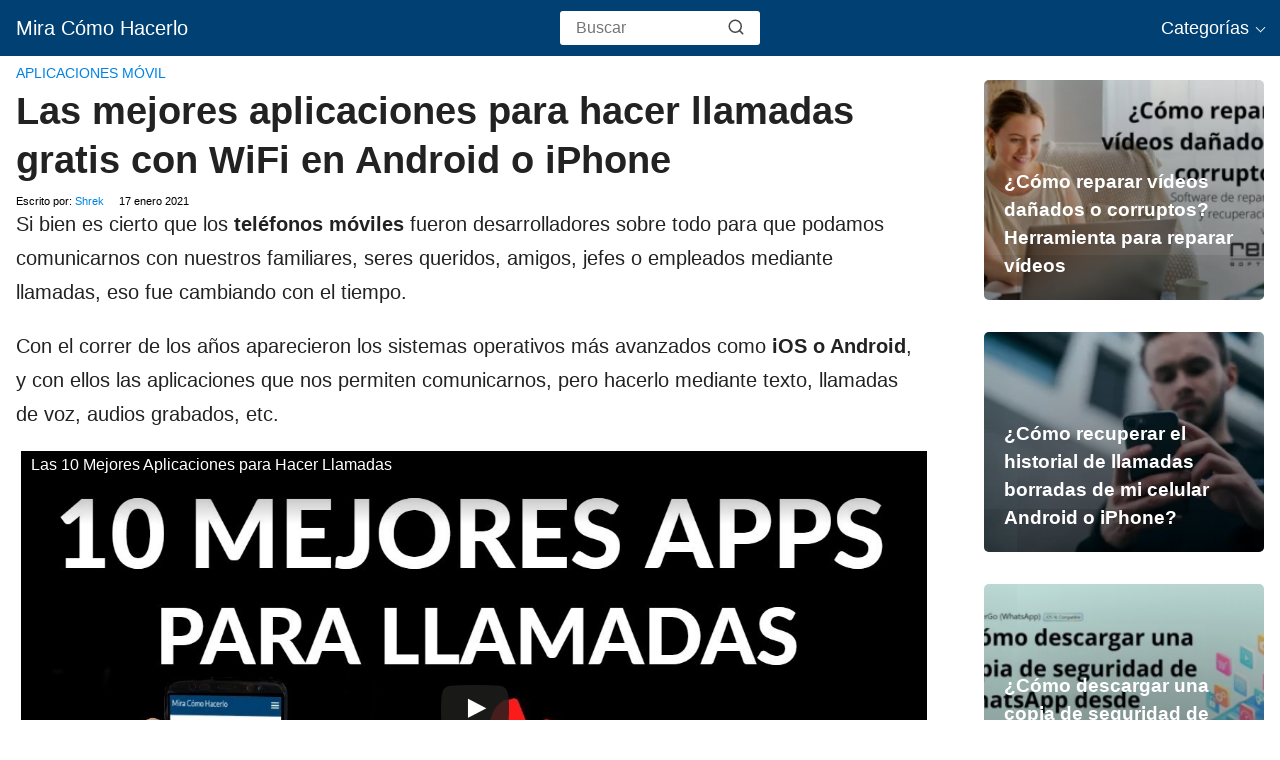

--- FILE ---
content_type: text/html; charset=UTF-8
request_url: https://miracomohacerlo.com/mejores-aplicaciones-llamadas-gratis-wifi-android-iphone/
body_size: 17768
content:
<!DOCTYPE html><html lang="es" ><head><script data-no-optimize="1" type="02d6857a2150615d90319bc6-text/javascript">var litespeed_docref=sessionStorage.getItem("litespeed_docref");litespeed_docref&&(Object.defineProperty(document,"referrer",{get:function(){return litespeed_docref}}),sessionStorage.removeItem("litespeed_docref"));</script> <meta charset="UTF-8"><script type="litespeed/javascript">WebFontConfig={google:{families:["Poppins:wght@300;400;700&display=swap"]}};if(typeof WebFont==="object"&&typeof WebFont.load==="function"){WebFont.load(WebFontConfig)}</script><script data-optimized="1" type="litespeed/javascript" data-src="https://miracomohacerlo.com/wp-content/plugins/litespeed-cache/assets/js/webfontloader.min.js"></script><link data-optimized="2" rel="stylesheet" href="https://miracomohacerlo.com/wp-content/litespeed/css/d0b29a463b0775ad7c1eb5b4dddcc434.css?ver=40f3b" /><link rel='dns-prefetch' href='//www.google-analytics.com' /><link rel='dns-prefetch' href='//googleads.g.doubleclick.net' /><meta name="viewport" content="width=device-width, initial-scale=1.0, maximum-scale=2.0"><meta name='robots' content='index, follow, max-image-preview:large, max-snippet:-1, max-video-preview:-1' /><link rel="dns-prefetch" href="https://www.googletagmanager.com"><link rel="preconnect" href="https://www.googletagmanager.com" crossorigin><title>Las mejores aplicaciones para hacer llamadas gratis con WiFi en Android o iPhone | Mira Cómo Hacerlo</title><link rel="canonical" href="https://miracomohacerlo.com/mejores-aplicaciones-llamadas-gratis-wifi-android-iphone/" /><meta property="og:locale" content="es_ES" /><meta property="og:type" content="article" /><meta property="og:title" content="Las mejores aplicaciones para hacer llamadas gratis con WiFi en Android o iPhone | Mira Cómo Hacerlo" /><meta property="og:description" content="Si bien es cierto que los teléfonos móviles fueron desarrolladores sobre&hellip;" /><meta property="og:url" content="https://miracomohacerlo.com/mejores-aplicaciones-llamadas-gratis-wifi-android-iphone/" /><meta property="og:site_name" content="Mira Cómo Hacerlo" /><meta property="article:published_time" content="2021-01-17T10:47:38+00:00" /><meta property="article:modified_time" content="2021-02-18T12:49:51+00:00" /><meta property="og:image" content="http://miracomohacerlo.com/wp-content/uploads/2019/05/llamadas-gratis-aplicaciones.jpg" /><meta name="author" content="Shrek" /><meta name="twitter:card" content="summary_large_image" /><meta name="twitter:label1" content="Escrito por" /><meta name="twitter:data1" content="Shrek" /><meta name="twitter:label2" content="Tiempo de lectura" /><meta name="twitter:data2" content="5 minutos" /> <script type="application/ld+json" class="yoast-schema-graph">{"@context":"https://schema.org","@graph":[{"@type":"Article","@id":"https://miracomohacerlo.com/mejores-aplicaciones-llamadas-gratis-wifi-android-iphone/#article","isPartOf":{"@id":"https://miracomohacerlo.com/mejores-aplicaciones-llamadas-gratis-wifi-android-iphone/"},"author":{"name":"Shrek","@id":"https://miracomohacerlo.com/#/schema/person/fa70adb6ac1ca2faa0ed65cad7fb4daa"},"headline":"Las mejores aplicaciones para hacer llamadas gratis con WiFi en Android o iPhone","datePublished":"2021-01-17T10:47:38+00:00","dateModified":"2021-02-18T12:49:51+00:00","mainEntityOfPage":{"@id":"https://miracomohacerlo.com/mejores-aplicaciones-llamadas-gratis-wifi-android-iphone/"},"wordCount":954,"commentCount":0,"publisher":{"@id":"https://miracomohacerlo.com/#organization"},"image":{"@id":"https://miracomohacerlo.com/mejores-aplicaciones-llamadas-gratis-wifi-android-iphone/#primaryimage"},"thumbnailUrl":"http://miracomohacerlo.com/wp-content/uploads/2019/05/llamadas-gratis-aplicaciones.jpg","articleSection":["Aplicaciones Móvil"],"inLanguage":"es","potentialAction":[{"@type":"CommentAction","name":"Comment","target":["https://miracomohacerlo.com/mejores-aplicaciones-llamadas-gratis-wifi-android-iphone/#respond"]}]},{"@type":"WebPage","@id":"https://miracomohacerlo.com/mejores-aplicaciones-llamadas-gratis-wifi-android-iphone/","url":"https://miracomohacerlo.com/mejores-aplicaciones-llamadas-gratis-wifi-android-iphone/","name":"Las mejores aplicaciones para hacer llamadas gratis con WiFi en Android o iPhone | Mira Cómo Hacerlo","isPartOf":{"@id":"https://miracomohacerlo.com/#website"},"primaryImageOfPage":{"@id":"https://miracomohacerlo.com/mejores-aplicaciones-llamadas-gratis-wifi-android-iphone/#primaryimage"},"image":{"@id":"https://miracomohacerlo.com/mejores-aplicaciones-llamadas-gratis-wifi-android-iphone/#primaryimage"},"thumbnailUrl":"http://miracomohacerlo.com/wp-content/uploads/2019/05/llamadas-gratis-aplicaciones.jpg","datePublished":"2021-01-17T10:47:38+00:00","dateModified":"2021-02-18T12:49:51+00:00","breadcrumb":{"@id":"https://miracomohacerlo.com/mejores-aplicaciones-llamadas-gratis-wifi-android-iphone/#breadcrumb"},"inLanguage":"es","potentialAction":[{"@type":"ReadAction","target":["https://miracomohacerlo.com/mejores-aplicaciones-llamadas-gratis-wifi-android-iphone/"]}]},{"@type":"ImageObject","inLanguage":"es","@id":"https://miracomohacerlo.com/mejores-aplicaciones-llamadas-gratis-wifi-android-iphone/#primaryimage","url":"http://miracomohacerlo.com/wp-content/uploads/2019/05/llamadas-gratis-aplicaciones.jpg","contentUrl":"http://miracomohacerlo.com/wp-content/uploads/2019/05/llamadas-gratis-aplicaciones.jpg"},{"@type":"BreadcrumbList","@id":"https://miracomohacerlo.com/mejores-aplicaciones-llamadas-gratis-wifi-android-iphone/#breadcrumb","itemListElement":[{"@type":"ListItem","position":1,"name":"Portada","item":"https://miracomohacerlo.com/"},{"@type":"ListItem","position":2,"name":"Las mejores aplicaciones para hacer llamadas gratis con WiFi en Android o iPhone"}]},{"@type":"WebSite","@id":"https://miracomohacerlo.com/#website","url":"https://miracomohacerlo.com/","name":"Mira Cómo Hacerlo","description":"El lugar donde encontrarás toda la información referente a la actualidad, apps, juegos, tutoriales y mucho más.","publisher":{"@id":"https://miracomohacerlo.com/#organization"},"potentialAction":[{"@type":"SearchAction","target":{"@type":"EntryPoint","urlTemplate":"https://miracomohacerlo.com/?s={search_term_string}"},"query-input":"required name=search_term_string"}],"inLanguage":"es"},{"@type":"Organization","@id":"https://miracomohacerlo.com/#organization","name":"Mira Cómo Hacerlo","url":"https://miracomohacerlo.com/","logo":{"@type":"ImageObject","inLanguage":"es","@id":"https://miracomohacerlo.com/#/schema/logo/image/","url":"https://miracomohacerlo.com/wp-content/uploads/2019/06/miracomohacerlo.jpg","contentUrl":"https://miracomohacerlo.com/wp-content/uploads/2019/06/miracomohacerlo.jpg","width":512,"height":512,"caption":"Mira Cómo Hacerlo"},"image":{"@id":"https://miracomohacerlo.com/#/schema/logo/image/"}},{"@type":"Person","@id":"https://miracomohacerlo.com/#/schema/person/fa70adb6ac1ca2faa0ed65cad7fb4daa","name":"Shrek"}]}</script> <link rel='dns-prefetch' href='//ajax.googleapis.com' /><link rel='dns-prefetch' href='//fonts.googleapis.com' /><meta name='plausible-analytics-version' content='2.3.1' /><meta name="theme-color" content="#014072"> <script type="application/ld+json">{
			"@context": "http://schema.org",
			"@type": "WebSite",
			"name": "Mira Cómo Hacerlo",
			"alternateName": "El lugar donde encontrarás toda la información referente a la actualidad, apps, juegos, tutoriales y mucho más.",
			"url": "https://miracomohacerlo.com"
		}</script> <script type="application/ld+json">{
		"@context": "https://schema.org",
		"@type": "Article",
		"mainEntityOfPage": {
		"@type": "WebPage",
		"@id": "https://miracomohacerlo.com/mejores-aplicaciones-llamadas-gratis-wifi-android-iphone/"
		},
	
		"headline": "Si bien es cierto que los teléfonos móviles fueron desarrolladores sobre&hellip;", 
		
					

		"author": {
			"@type": "Person",
			"name": "Shrek",
			"url": "https://miracomohacerlo.com/author/shrek/"
			},  

		"publisher": {
			"@type": "Organization",
			"name": "Mira Cómo Hacerlo"
			
					
		
		},

		"datePublished": "2021-01-17",
		"dateModified": "2021-02-18"
	
	}</script> <script type="application/ld+json">{
		  "@context": "https://schema.org/", 
		  "@type": "BreadcrumbList", 
		  "itemListElement": [{
			"@type": "ListItem", 
			"position": 1, 
			"name": "Mira Cómo Hacerlo",
			"item": "https://miracomohacerlo.com"  
		  },{
			"@type": "ListItem", 
			"position": 2, 
			"name": "Aplicaciones Móvil",
			"item": "https://miracomohacerlo.com/aplicaciones/aplicaciones-movil/"  
		  },{
			"@type": "ListItem", 
			"position": 3, 
			"name": "Las mejores aplicaciones para hacer llamadas gratis con WiFi en Android o iPhone"
			}]
		}</script> <link rel="icon" href="https://miracomohacerlo.com/wp-content/uploads/2021/09/cropped-cropped-estrella-32x32.png" sizes="32x32" /><link rel="icon" href="https://miracomohacerlo.com/wp-content/uploads/2021/09/cropped-cropped-estrella-192x192.png" sizes="192x192" /><link rel="apple-touch-icon" href="https://miracomohacerlo.com/wp-content/uploads/2021/09/cropped-cropped-estrella-180x180.png" /><meta name="msapplication-TileImage" content="https://miracomohacerlo.com/wp-content/uploads/2021/09/cropped-cropped-estrella-270x270.png" /> <script data-cookieconsent="statistics"  type="litespeed/javascript">window.dataLayer=window.dataLayer||[];function gtag(){dataLayer.push(arguments)}
gtag('js',new Date());gtag('config','G-K1LPEC7SL2')</script> </head><body class="post-template-default single single-post postid-89759 single-format-standard"><header class="site-header"><div class="site-header-content"><div class="site-name">
<a href="https://miracomohacerlo.com/">Mira Cómo Hacerlo</a></div><div class="search-header"><form action="https://miracomohacerlo.com/" method="get">
<input autocomplete="off" id="search-header" placeholder="Buscar" value="" name="s" required>
<button class="s-btn" type="submit" aria-label="search-header">
<svg xmlns="http://www.w3.org/2000/svg" width="18" height="18" viewBox="0 0 24 24" fill="none" stroke="currentColor" stroke-width="2" stroke-linecap="round" stroke-linejoin="round" class="feather main-color feather-search glyphicon"><circle cx="11" cy="11" r="8"></circle><line x1="21" y1="21" x2="16.65" y2="16.65"></line></svg>
</button></form></div><div>
<input type="checkbox" id="btn-menu" />
<label id="nav-icon" for="btn-menu"><div class="circle nav-icon">
<span class="line top"></span>
<span class="line middle"></span>
<span class="line bottom"></span></div>
</label><nav id="menu" itemscope="itemscope" itemtype="http://schema.org/SiteNavigationElement" role="navigation"><div class="search-responsive"><form action="https://miracomohacerlo.com/" method="get">
<input autocomplete="off" id="search-menu" placeholder="Buscar" value="" name="s" required>
<button class="s-btn" type="submit" aria-label="search-menu">
<svg xmlns="http://www.w3.org/2000/svg" width="18" height="18" viewBox="0 0 24 24" fill="none" stroke="currentColor" stroke-width="2" stroke-linecap="round" stroke-linejoin="round" class="feather main-color feather-search glyphicon">
<circle cx="11" cy="11" r="8"></circle>
<line x1="21" y1="21" x2="16.65" y2="16.65"></line>
</svg>
</button></form></div><ul id="menu-menu-1" class="abc"><li id="menu-item-4613" class="menu-item menu-item-type-taxonomy menu-item-object-category current-menu-item menu-item-has-children menu-item-4613 fcsx">
<a href="#" aria-current="page" itemprop="url" class="section_menu_title">Categorías</a><ul class="sub-menu menu-scol"><li class="menu-item menu-item-type-taxonomy menu-item-object-category dsmc menu-item-has-children menu-item-28"><a href="https://miracomohacerlo.com/aplicaciones/" itemprop="url">Aplicaciones</a><ul class="sub-menu fckcm"><li class="menu-item menu-item-type-taxonomy menu-item-object-category subsubmm menu-item-13390"><a href="https://miracomohacerlo.com/aplicaciones/adobe-acrobat/" itemprop="url">Adobe Acrobat</a></li><li class="menu-item menu-item-type-taxonomy menu-item-object-category subsubmm menu-item-13569"><a href="https://miracomohacerlo.com/aplicaciones/adobe-flash-player/" itemprop="url">Adobe Flash Player</a></li><li class="menu-item menu-item-type-taxonomy menu-item-object-category subsubmm menu-item-13225"><a href="https://miracomohacerlo.com/aplicaciones/aliexpress/" itemprop="url">AliExpress</a></li><li class="menu-item menu-item-type-taxonomy menu-item-object-category subsubmm menu-item-13226"><a href="https://miracomohacerlo.com/aplicaciones/amazon/" itemprop="url">Amazon</a></li><li class="menu-item menu-item-type-taxonomy menu-item-object-category subsubmm menu-item-13224"><a href="https://miracomohacerlo.com/aplicaciones/antivirus/" itemprop="url">Antivirus</a></li><li class="menu-item menu-item-type-taxonomy menu-item-object-category subsubmm menu-item-13218"><a href="https://miracomohacerlo.com/aplicaciones/aplicaciones-android/" itemprop="url">Aplicaciones Android</a></li><li class="menu-item menu-item-type-taxonomy menu-item-object-category subsubmm menu-item-13317"><a href="https://miracomohacerlo.com/aplicaciones/descargar-aplicaciones-apk/" itemprop="url">Aplicaciones APK Descargar</a></li><li class="menu-item menu-item-type-taxonomy menu-item-object-category subsubmm menu-item-13217"><a href="https://miracomohacerlo.com/aplicaciones/aplicaciones-movil/" itemprop="url">Aplicaciones Móvil</a></li><li class="menu-item menu-item-type-taxonomy menu-item-object-category subsubmm menu-item-13220"><a href="https://miracomohacerlo.com/aplicaciones/aplicaciones-ofimatica/" itemprop="url">Aplicaciones Ofimática</a></li><li class="menu-item menu-item-type-taxonomy menu-item-object-category subsubmm menu-item-13219"><a href="https://miracomohacerlo.com/aplicaciones/aplicaciones-pc/" itemprop="url">Aplicaciones PC</a></li><li class="menu-item menu-item-type-taxonomy menu-item-object-category subsubmm menu-item-13491"><a href="https://miracomohacerlo.com/aplicaciones/apple-aplicaciones/" itemprop="url">Apple</a></li><li class="menu-item menu-item-type-taxonomy menu-item-object-category subsubmm menu-item-13403"><a href="https://miracomohacerlo.com/aplicaciones/audacity/" itemprop="url">Audacity</a></li><li class="menu-item menu-item-type-taxonomy menu-item-object-category subsubmm menu-item-13576"><a href="https://miracomohacerlo.com/aplicaciones/bizum/" itemprop="url">Bizum</a></li><li class="menu-item menu-item-type-taxonomy menu-item-object-category subsubmm menu-item-13405"><a href="https://miracomohacerlo.com/aplicaciones/blogger/" itemprop="url">Blogger</a></li><li class="menu-item menu-item-type-taxonomy menu-item-object-category subsubmm menu-item-13580"><a href="https://miracomohacerlo.com/aplicaciones/booking/" itemprop="url">Booking</a></li><li class="menu-item menu-item-type-taxonomy menu-item-object-category subsubmm menu-item-13313"><a href="https://miracomohacerlo.com/aplicaciones/cabify/" itemprop="url">Cabify</a></li><li class="menu-item menu-item-type-taxonomy menu-item-object-category subsubmm menu-item-13407"><a href="https://miracomohacerlo.com/aplicaciones/camtasia/" itemprop="url">Camtasia</a></li><li class="menu-item menu-item-type-taxonomy menu-item-object-category subsubmm menu-item-13408"><a href="https://miracomohacerlo.com/aplicaciones/canva/" itemprop="url">Canva</a></li><li class="menu-item menu-item-type-taxonomy menu-item-object-category subsubmm menu-item-13382"><a href="https://miracomohacerlo.com/aplicaciones/ccleaner/" itemprop="url">CCleaner</a></li><li class="menu-item menu-item-type-taxonomy menu-item-object-category subsubmm menu-item-13409"><a href="https://miracomohacerlo.com/aplicaciones/comida-domicilio/" itemprop="url">Comida a Domicilio</a></li><li class="menu-item menu-item-type-taxonomy menu-item-object-category subsubmm menu-item-13414"><a href="https://miracomohacerlo.com/aplicaciones/corel-draw/" itemprop="url">Corel Draw</a></li><li class="menu-item menu-item-type-taxonomy menu-item-object-category subsubmm menu-item-13417"><a href="https://miracomohacerlo.com/aplicaciones/didi/" itemprop="url">DiDi</a></li><li class="menu-item menu-item-type-taxonomy menu-item-object-category subsubmm menu-item-13418"><a href="https://miracomohacerlo.com/aplicaciones/discord/" itemprop="url">Discord</a></li><li class="menu-item menu-item-type-taxonomy menu-item-object-category subsubmm menu-item-13419"><a href="https://miracomohacerlo.com/aplicaciones/disney-plus/" itemprop="url">Disney Plus</a></li><li class="menu-item menu-item-type-taxonomy menu-item-object-category subsubmm menu-item-13421"><a href="https://miracomohacerlo.com/aplicaciones/dropbox/" itemprop="url">Dropbox</a></li><li class="menu-item menu-item-type-taxonomy menu-item-object-category subsubmm menu-item-13574"><a href="https://miracomohacerlo.com/aplicaciones/etsy/" itemprop="url">Etsy</a></li><li class="menu-item menu-item-type-taxonomy menu-item-object-category subsubmm menu-item-13383"><a href="https://miracomohacerlo.com/aplicaciones/excel/" itemprop="url">Excel</a></li><li class="menu-item menu-item-type-taxonomy menu-item-object-category subsubmm menu-item-13425"><a href="https://miracomohacerlo.com/aplicaciones/faceapp/" itemprop="url">FaceApp</a></li><li class="menu-item menu-item-type-taxonomy menu-item-object-category subsubmm menu-item-13427"><a href="https://miracomohacerlo.com/aplicaciones/filmora/" itemprop="url">Filmora</a></li><li class="menu-item menu-item-type-taxonomy menu-item-object-category subsubmm menu-item-13316"><a href="https://miracomohacerlo.com/aplicaciones/flash/" itemprop="url">Flash</a></li><li class="menu-item menu-item-type-taxonomy menu-item-object-category subsubmm menu-item-13429"><a href="https://miracomohacerlo.com/aplicaciones/gboard/" itemprop="url">Gboard</a></li><li class="menu-item menu-item-type-taxonomy menu-item-object-category subsubmm menu-item-13430"><a href="https://miracomohacerlo.com/aplicaciones/gimp/" itemprop="url">GIMP</a></li><li class="menu-item menu-item-type-taxonomy menu-item-object-category subsubmm menu-item-13314"><a href="https://miracomohacerlo.com/aplicaciones/gps/" itemprop="url">GPS</a></li><li class="menu-item menu-item-type-taxonomy menu-item-object-category subsubmm menu-item-13437"><a href="https://miracomohacerlo.com/aplicaciones/icloud/" itemprop="url">iCloud</a></li><li class="menu-item menu-item-type-taxonomy menu-item-object-category subsubmm menu-item-13438"><a href="https://miracomohacerlo.com/aplicaciones/illustrator/" itemprop="url">ILLustrator</a></li><li class="menu-item menu-item-type-taxonomy menu-item-object-category subsubmm menu-item-13315"><a href="https://miracomohacerlo.com/aplicaciones/java/" itemprop="url">Java</a></li><li class="menu-item menu-item-type-taxonomy menu-item-object-category subsubmm menu-item-13446"><a href="https://miracomohacerlo.com/aplicaciones/linkedin/" itemprop="url">LinkedIn</a></li><li class="menu-item menu-item-type-taxonomy menu-item-object-category subsubmm menu-item-13577"><a href="https://miracomohacerlo.com/aplicaciones/mcdonalds/" itemprop="url">McDonald's</a></li><li class="menu-item menu-item-type-taxonomy menu-item-object-category subsubmm menu-item-13221"><a href="https://miracomohacerlo.com/aplicaciones/navegadores/" itemprop="url">Navegadores</a></li><li class="menu-item menu-item-type-taxonomy menu-item-object-category subsubmm menu-item-13222"><a href="https://miracomohacerlo.com/aplicaciones/netflix/" itemprop="url">Netflix</a></li><li class="menu-item menu-item-type-taxonomy menu-item-object-category subsubmm menu-item-13572"><a href="https://miracomohacerlo.com/aplicaciones/notion/" itemprop="url">Notion</a></li><li class="menu-item menu-item-type-taxonomy menu-item-object-category subsubmm menu-item-13454"><a href="https://miracomohacerlo.com/aplicaciones/office-365/" itemprop="url">Office 365</a></li><li class="menu-item menu-item-type-taxonomy menu-item-object-category subsubmm menu-item-13455"><a href="https://miracomohacerlo.com/aplicaciones/onedrive/" itemprop="url">OneDrive</a></li><li class="menu-item menu-item-type-taxonomy menu-item-object-category subsubmm menu-item-13457"><a href="https://miracomohacerlo.com/aplicaciones/paint/" itemprop="url">Paint</a></li><li class="menu-item menu-item-type-taxonomy menu-item-object-category subsubmm menu-item-13227"><a href="https://miracomohacerlo.com/aplicaciones/paypal/" itemprop="url">PayPal</a></li><li class="menu-item menu-item-type-taxonomy menu-item-object-category subsubmm menu-item-13459"><a href="https://miracomohacerlo.com/aplicaciones/photoshop/" itemprop="url">Photoshop</a></li><li class="menu-item menu-item-type-taxonomy menu-item-object-category subsubmm menu-item-13461"><a href="https://miracomohacerlo.com/aplicaciones/pluto-tv/" itemprop="url">Pluto TV</a></li><li class="menu-item menu-item-type-taxonomy menu-item-object-category subsubmm menu-item-13462"><a href="https://miracomohacerlo.com/aplicaciones/powerpoint/" itemprop="url">PowerPoint</a></li><li class="menu-item menu-item-type-taxonomy menu-item-object-category subsubmm menu-item-13465"><a href="https://miracomohacerlo.com/aplicaciones/publisher/" itemprop="url">Publisher</a></li><li class="menu-item menu-item-type-taxonomy menu-item-object-category subsubmm menu-item-13582"><a href="https://miracomohacerlo.com/aplicaciones/samsung-tv-plus/" itemprop="url">Samsung Tv Plus</a></li><li class="menu-item menu-item-type-taxonomy menu-item-object-category subsubmm menu-item-13228"><a href="https://miracomohacerlo.com/aplicaciones/skype/" itemprop="url">Skype</a></li><li class="menu-item menu-item-type-taxonomy menu-item-object-category subsubmm menu-item-13469"><a href="https://miracomohacerlo.com/aplicaciones/slack/" itemprop="url">Slack</a></li><li class="menu-item menu-item-type-taxonomy menu-item-object-category subsubmm menu-item-13223"><a href="https://miracomohacerlo.com/aplicaciones/spotify/" itemprop="url">Spotify</a></li><li class="menu-item menu-item-type-taxonomy menu-item-object-category subsubmm menu-item-13472"><a href="https://miracomohacerlo.com/aplicaciones/teamveawer/" itemprop="url">TeamViewer</a></li><li class="menu-item menu-item-type-taxonomy menu-item-object-category subsubmm menu-item-13575"><a href="https://miracomohacerlo.com/aplicaciones/too-good-to-go/" itemprop="url">Too Good to Go</a></li><li class="menu-item menu-item-type-taxonomy menu-item-object-category subsubmm menu-item-13129"><a href="https://miracomohacerlo.com/aplicaciones/uber/" itemprop="url">Uber</a></li><li class="menu-item menu-item-type-taxonomy menu-item-object-category subsubmm menu-item-13474"><a href="https://miracomohacerlo.com/aplicaciones/viber/" itemprop="url">Viber</a></li><li class="menu-item menu-item-type-taxonomy menu-item-object-category subsubmm menu-item-13476"><a href="https://miracomohacerlo.com/aplicaciones/virtualbox/" itemprop="url">VirtualBox</a></li><li class="menu-item menu-item-type-taxonomy menu-item-object-category subsubmm menu-item-13477"><a href="https://miracomohacerlo.com/aplicaciones/vlc/" itemprop="url">VLC</a></li><li class="menu-item menu-item-type-taxonomy menu-item-object-category subsubmm menu-item-13478"><a href="https://miracomohacerlo.com/aplicaciones/wallapop/" itemprop="url">Wallapop</a></li><li class="menu-item menu-item-type-taxonomy menu-item-object-category subsubmm menu-item-13480"><a href="https://miracomohacerlo.com/aplicaciones/waze/" itemprop="url">Waze</a></li><li class="menu-item menu-item-type-taxonomy menu-item-object-category subsubmm menu-item-13482"><a href="https://miracomohacerlo.com/aplicaciones/windows-media-player/" itemprop="url">Windows Media Player</a></li><li class="menu-item menu-item-type-taxonomy menu-item-object-category subsubmm menu-item-13485"><a href="https://miracomohacerlo.com/aplicaciones/wix/" itemprop="url">Wix</a></li><li class="menu-item menu-item-type-taxonomy menu-item-object-category subsubmm menu-item-13384"><a href="https://miracomohacerlo.com/aplicaciones/word/" itemprop="url">Word</a></li><li class="menu-item menu-item-type-taxonomy menu-item-object-category subsubmm menu-item-13488"><a href="https://miracomohacerlo.com/aplicaciones/wordpress/" itemprop="url">WordPress</a></li><li class="menu-item menu-item-type-taxonomy menu-item-object-category subsubmm menu-item-13573"><a href="https://miracomohacerlo.com/aplicaciones/zelle/" itemprop="url">Zelle</a></li><li class="menu-item menu-item-type-taxonomy menu-item-object-category subsubmm menu-item-13489"><a href="https://miracomohacerlo.com/aplicaciones/zoom/" itemprop="url">Zoom</a></li></ul></li><li class="menu-item menu-item-type-taxonomy menu-item-object-category dsmc  menu-item-13578"><a href="https://miracomohacerlo.com/cocacola/" itemprop="url">Coca Cola</a></li><li class="menu-item menu-item-type-taxonomy menu-item-object-category dsmc menu-item-has-children menu-item-13257"><a href="https://miracomohacerlo.com/descargas/" itemprop="url">Descargas</a><ul class="sub-menu fckcm"><li class="menu-item menu-item-type-taxonomy menu-item-object-category subsubmm menu-item-13259"><a href="https://miracomohacerlo.com/descargas/descargar-controladores/" itemprop="url">Descargar Controladores</a></li></ul></li><li class="menu-item menu-item-type-taxonomy menu-item-object-category dsmc menu-item-has-children menu-item-13154"><a href="https://miracomohacerlo.com/dispositivos/" itemprop="url">Dispositivos</a><ul class="sub-menu fckcm"><li class="menu-item menu-item-type-taxonomy menu-item-object-category subsubmm menu-item-13157"><a href="https://miracomohacerlo.com/dispositivos/alcatel/" itemprop="url">Alcatel</a></li><li class="menu-item menu-item-type-taxonomy menu-item-object-category subsubmm menu-item-13160"><a href="https://miracomohacerlo.com/dispositivos/apple/" itemprop="url">Apple</a></li><li class="menu-item menu-item-type-taxonomy menu-item-object-category subsubmm menu-item-13297"><a href="https://miracomohacerlo.com/dispositivos/blackberry/" itemprop="url">Blackberry</a></li><li class="menu-item menu-item-type-taxonomy menu-item-object-category subsubmm menu-item-13301"><a href="https://miracomohacerlo.com/dispositivos/comparar-moviles/" itemprop="url">Comparar Móviles</a></li><li class="menu-item menu-item-type-taxonomy menu-item-object-category subsubmm menu-item-13303"><a href="https://miracomohacerlo.com/dispositivos/cristal-pantalla/" itemprop="url">Cristal Pantalla</a></li><li class="menu-item menu-item-type-taxonomy menu-item-object-category subsubmm menu-item-13304"><a href="https://miracomohacerlo.com/dispositivos/funda-movil/" itemprop="url">Fundas Móvil</a></li><li class="menu-item menu-item-type-taxonomy menu-item-object-category subsubmm menu-item-183"><a href="https://miracomohacerlo.com/dispositivos/gadgets-dispositivos-no-moviles/" itemprop="url">Gadgets y Dispositivos No Móviles</a></li><li class="menu-item menu-item-type-taxonomy menu-item-object-category subsubmm menu-item-13155"><a href="https://miracomohacerlo.com/dispositivos/huawei/" itemprop="url">Huawei</a></li><li class="menu-item menu-item-type-taxonomy menu-item-object-category subsubmm menu-item-13298"><a href="https://miracomohacerlo.com/dispositivos/lenovo/" itemprop="url">Lenovo</a></li><li class="menu-item menu-item-type-taxonomy menu-item-object-category subsubmm menu-item-13163"><a href="https://miracomohacerlo.com/dispositivos/lg/" itemprop="url">LG</a></li><li class="menu-item menu-item-type-taxonomy menu-item-object-category subsubmm menu-item-13159"><a href="https://miracomohacerlo.com/dispositivos/morotola/" itemprop="url">Motorola</a></li><li class="menu-item menu-item-type-taxonomy menu-item-object-category subsubmm menu-item-13"><a href="https://miracomohacerlo.com/dispositivos/moviles/" itemprop="url">Móviles</a></li><li class="menu-item menu-item-type-taxonomy menu-item-object-category subsubmm menu-item-13158"><a href="https://miracomohacerlo.com/dispositivos/nokia/" itemprop="url">Nokia</a></li><li class="menu-item menu-item-type-taxonomy menu-item-object-category subsubmm menu-item-13299"><a href="https://miracomohacerlo.com/dispositivos/one-plus/" itemprop="url">One Plus</a></li><li class="menu-item menu-item-type-taxonomy menu-item-object-category subsubmm menu-item-13164"><a href="https://miracomohacerlo.com/dispositivos/samsung/" itemprop="url">Samsung</a></li><li class="menu-item menu-item-type-taxonomy menu-item-object-category subsubmm menu-item-13156"><a href="https://miracomohacerlo.com/dispositivos/sony-xperia/" itemprop="url">Sony Xperia</a></li><li class="menu-item menu-item-type-taxonomy menu-item-object-category subsubmm menu-item-13290"><a href="https://miracomohacerlo.com/dispositivos/xiaomi/" itemprop="url">Xiaomi</a></li></ul></li><li class="menu-item menu-item-type-taxonomy menu-item-object-category dsmc menu-item-has-children menu-item-13497"><a href="https://miracomohacerlo.com/economia/" itemprop="url">Economía</a><ul class="sub-menu fckcm"><li class="menu-item menu-item-type-taxonomy menu-item-object-category subsubmm menu-item-13507"><a href="https://miracomohacerlo.com/economia/espana/" itemprop="url">España</a></li></ul></li><li class="menu-item menu-item-type-taxonomy menu-item-object-category dsmc menu-item-has-children menu-item-13192"><a href="https://miracomohacerlo.com/email/" itemprop="url">Email</a><ul class="sub-menu fckcm"><li class="menu-item menu-item-type-taxonomy menu-item-object-category subsubmm menu-item-13193"><a href="https://miracomohacerlo.com/email/gmail/" itemprop="url">Gmail</a></li><li class="menu-item menu-item-type-taxonomy menu-item-object-category subsubmm menu-item-13194"><a href="https://miracomohacerlo.com/email/hotmail/" itemprop="url">Hotmail</a></li><li class="menu-item menu-item-type-taxonomy menu-item-object-category subsubmm menu-item-13195"><a href="https://miracomohacerlo.com/email/outlook/" itemprop="url">Outlook</a></li><li class="menu-item menu-item-type-taxonomy menu-item-object-category subsubmm menu-item-13196"><a href="https://miracomohacerlo.com/email/yahoo/" itemprop="url">Yahoo</a></li></ul></li><li class="menu-item menu-item-type-taxonomy menu-item-object-category dsmc menu-item-has-children menu-item-13229"><a href="https://miracomohacerlo.com/entretenimiento/" itemprop="url">Entretenimiento</a><ul class="sub-menu fckcm"><li class="menu-item menu-item-type-taxonomy menu-item-object-category subsubmm menu-item-22"><a href="https://miracomohacerlo.com/entretenimiento/cine-y-tv/" itemprop="url">Cine y TV</a></li><li class="menu-item menu-item-type-taxonomy menu-item-object-category subsubmm menu-item-20"><a href="https://miracomohacerlo.com/entretenimiento/curiosidades/" itemprop="url">Curiosidades</a></li><li class="menu-item menu-item-type-taxonomy menu-item-object-category subsubmm menu-item-13232"><a href="https://miracomohacerlo.com/entretenimiento/dias-senalados/" itemprop="url">Días Señalados</a></li><li class="menu-item menu-item-type-taxonomy menu-item-object-category subsubmm menu-item-13230"><a href="https://miracomohacerlo.com/entretenimiento/fondos-pantalla/" itemprop="url">Fondos Pantalla</a></li><li class="menu-item menu-item-type-taxonomy menu-item-object-category subsubmm menu-item-13231"><a href="https://miracomohacerlo.com/entretenimiento/frases/" itemprop="url">Frases</a></li><li class="menu-item menu-item-type-taxonomy menu-item-object-category subsubmm menu-item-13197"><a href="https://miracomohacerlo.com/entretenimiento/google/" itemprop="url">Google</a></li><li class="menu-item menu-item-type-taxonomy menu-item-object-category subsubmm menu-item-43"><a href="https://miracomohacerlo.com/entretenimiento/juegos/" itemprop="url">Juegos</a></li><li class="menu-item menu-item-type-taxonomy menu-item-object-category subsubmm menu-item-13185"><a href="https://miracomohacerlo.com/entretenimiento/juegos-azar/" itemprop="url">Juegos Azar</a></li><li class="menu-item menu-item-type-taxonomy menu-item-object-category subsubmm menu-item-13318"><a href="https://miracomohacerlo.com/entretenimiento/juguetes/" itemprop="url">Juguetes</a></li></ul></li><li class="menu-item menu-item-type-taxonomy menu-item-object-category dsmc  menu-item-13586"><a href="https://miracomohacerlo.com/nft/" itemprop="url">NFT</a></li><li class="menu-item menu-item-type-taxonomy menu-item-object-category dsmc  menu-item-13233"><a href="https://miracomohacerlo.com/otros/" itemprop="url">Otros</a></li><li class="menu-item menu-item-type-taxonomy menu-item-object-category dsmc  menu-item-13589"><a href="https://miracomohacerlo.com/oxxo/" itemprop="url">Oxxo</a></li><li class="menu-item menu-item-type-taxonomy menu-item-object-category dsmc menu-item-has-children menu-item-12924"><a href="https://miracomohacerlo.com/play-store/" itemprop="url">Play Store</a><ul class="sub-menu fckcm"><li class="menu-item menu-item-type-taxonomy menu-item-object-category subsubmm menu-item-13270"><a href="https://miracomohacerlo.com/play-store/descargar-playstore/" itemprop="url">Descargar Play Store</a></li><li class="menu-item menu-item-type-taxonomy menu-item-object-category subsubmm menu-item-13272"><a href="https://miracomohacerlo.com/play-store/solucionar-error-playstore/" itemprop="url">Solucionar Error Play Store</a></li></ul></li><li class="menu-item menu-item-type-taxonomy menu-item-object-category dsmc menu-item-has-children menu-item-13121"><a href="https://miracomohacerlo.com/redes-sociales/" itemprop="url">Redes Sociales</a><ul class="sub-menu fckcm"><li class="menu-item menu-item-type-taxonomy menu-item-object-category subsubmm menu-item-13123"><a href="https://miracomohacerlo.com/redes-sociales/facebook/" itemprop="url">Facebook</a></li><li class="menu-item menu-item-type-taxonomy menu-item-object-category subsubmm menu-item-13132"><a href="https://miracomohacerlo.com/redes-sociales/happn/" itemprop="url">Happn</a></li><li class="menu-item menu-item-type-taxonomy menu-item-object-category subsubmm menu-item-13122"><a href="https://miracomohacerlo.com/redes-sociales/instagram/" itemprop="url">Instagram</a></li><li class="menu-item menu-item-type-taxonomy menu-item-object-category subsubmm menu-item-13173"><a href="https://miracomohacerlo.com/redes-sociales/ligar/" itemprop="url">Ligar</a></li><li class="menu-item menu-item-type-taxonomy menu-item-object-category subsubmm menu-item-13386"><a href="https://miracomohacerlo.com/redes-sociales/pinterest/" itemprop="url">Pinterest</a></li><li class="menu-item menu-item-type-taxonomy menu-item-object-category subsubmm menu-item-13560"><a href="https://miracomohacerlo.com/redes-sociales/signal/" itemprop="url">Signal</a></li><li class="menu-item menu-item-type-taxonomy menu-item-object-category subsubmm menu-item-13256"><a href="https://miracomohacerlo.com/redes-sociales/snapchat/" itemprop="url">Snapchat</a></li><li class="menu-item menu-item-type-taxonomy menu-item-object-category subsubmm menu-item-13255"><a href="https://miracomohacerlo.com/redes-sociales/telegram/" itemprop="url">Telegram</a></li><li class="menu-item menu-item-type-taxonomy menu-item-object-category subsubmm menu-item-13561"><a href="https://miracomohacerlo.com/redes-sociales/tik-tok/" itemprop="url">Tik Tok</a></li><li class="menu-item menu-item-type-taxonomy menu-item-object-category subsubmm menu-item-13562"><a href="https://miracomohacerlo.com/redes-sociales/twitch/" itemprop="url">Twitch</a></li><li class="menu-item menu-item-type-taxonomy menu-item-object-category subsubmm menu-item-13124"><a href="https://miracomohacerlo.com/redes-sociales/twitter/" itemprop="url">Twitter</a></li><li class="menu-item menu-item-type-taxonomy menu-item-object-category subsubmm menu-item-13172"><a href="https://miracomohacerlo.com/redes-sociales/youtube/" itemprop="url">YouTube</a></li></ul></li><li class="menu-item menu-item-type-taxonomy menu-item-object-category dsmc menu-item-has-children menu-item-13144"><a href="https://miracomohacerlo.com/root/" itemprop="url">Root</a><ul class="sub-menu fckcm"><li class="menu-item menu-item-type-taxonomy menu-item-object-category subsubmm menu-item-13271"><a href="https://miracomohacerlo.com/root/descargar-root/" itemprop="url">Descargar Root</a></li><li class="menu-item menu-item-type-taxonomy menu-item-object-category subsubmm menu-item-13148"><a href="https://miracomohacerlo.com/root/root-alcatel/" itemprop="url">Root Alcatel</a></li><li class="menu-item menu-item-type-taxonomy menu-item-object-category subsubmm menu-item-13145"><a href="https://miracomohacerlo.com/root/root-huawei/" itemprop="url">Root Huawei</a></li><li class="menu-item menu-item-type-taxonomy menu-item-object-category subsubmm menu-item-13152"><a href="https://miracomohacerlo.com/root/root-lenovo/" itemprop="url">Root Lenovo</a></li><li class="menu-item menu-item-type-taxonomy menu-item-object-category subsubmm menu-item-13150"><a href="https://miracomohacerlo.com/root/root-lg/" itemprop="url">Root LG</a></li><li class="menu-item menu-item-type-taxonomy menu-item-object-category subsubmm menu-item-13149"><a href="https://miracomohacerlo.com/root/root-motorola/" itemprop="url">Root Motorola</a></li><li class="menu-item menu-item-type-taxonomy menu-item-object-category subsubmm menu-item-13153"><a href="https://miracomohacerlo.com/root/root-samsung/" itemprop="url">Root Samsung</a></li><li class="menu-item menu-item-type-taxonomy menu-item-object-category subsubmm menu-item-13146"><a href="https://miracomohacerlo.com/root/root-sony/" itemprop="url">Root Sony</a></li><li class="menu-item menu-item-type-taxonomy menu-item-object-category subsubmm menu-item-13147"><a href="https://miracomohacerlo.com/root/root-xiaomi/" itemprop="url">Root Xiaomi</a></li></ul></li><li class="menu-item menu-item-type-taxonomy menu-item-object-category dsmc menu-item-has-children menu-item-13186"><a href="https://miracomohacerlo.com/sistemas-operativos/" itemprop="url">Sistemas Operativos</a><ul class="sub-menu fckcm"><li class="menu-item menu-item-type-taxonomy menu-item-object-category subsubmm menu-item-13187"><a href="https://miracomohacerlo.com/sistemas-operativos/android/" itemprop="url">Android</a></li><li class="menu-item menu-item-type-taxonomy menu-item-object-category subsubmm menu-item-13251"><a href="https://miracomohacerlo.com/sistemas-operativos/linux/" itemprop="url">Linux</a></li><li class="menu-item menu-item-type-taxonomy menu-item-object-category subsubmm menu-item-13161"><a href="https://miracomohacerlo.com/sistemas-operativos/mac/" itemprop="url">MAC</a></li><li class="menu-item menu-item-type-taxonomy menu-item-object-category subsubmm menu-item-13188"><a href="https://miracomohacerlo.com/sistemas-operativos/microsoft/" itemprop="url">Microsoft</a></li><li class="menu-item menu-item-type-taxonomy menu-item-object-category subsubmm menu-item-13189"><a href="https://miracomohacerlo.com/sistemas-operativos/windows/" itemprop="url">Windows</a></li></ul></li><li class="menu-item menu-item-type-taxonomy menu-item-object-category dsmc menu-item-has-children menu-item-12"><a href="https://miracomohacerlo.com/tutoriales/" itemprop="url">Tutoriales</a><ul class="sub-menu fckcm"><li class="menu-item menu-item-type-taxonomy menu-item-object-category subsubmm menu-item-13563"><a href="https://miracomohacerlo.com/tutoriales/companias-telefono-tutoriales/" itemprop="url">Compañías de Teléfono</a></li><li class="menu-item menu-item-type-taxonomy menu-item-object-category subsubmm menu-item-13210"><a href="https://miracomohacerlo.com/tutoriales/companias-telefono/" itemprop="url">Compañías Telefono</a></li><li class="menu-item menu-item-type-taxonomy menu-item-object-category subsubmm menu-item-13216"><a href="https://miracomohacerlo.com/tutoriales/seguimiento-paquetes/" itemprop="url">Seguimiento Paquetes</a></li><li class="menu-item menu-item-type-taxonomy menu-item-object-category subsubmm menu-item-13208"><a href="https://miracomohacerlo.com/tutoriales/tutoriales-hard-reset/" itemprop="url">Tutoriales Hard Reset</a></li><li class="menu-item menu-item-type-taxonomy menu-item-object-category subsubmm menu-item-13209"><a href="https://miracomohacerlo.com/tutoriales/tutoriales-imei/" itemprop="url">Tutoriales Imei</a></li><li class="menu-item menu-item-type-taxonomy menu-item-object-category subsubmm menu-item-13206"><a href="https://miracomohacerlo.com/tutoriales/tutoriales-internet/" itemprop="url">Tutoriales Internet</a></li><li class="menu-item menu-item-type-taxonomy menu-item-object-category subsubmm menu-item-13204"><a href="https://miracomohacerlo.com/tutoriales/tutoriales-movil/" itemprop="url">Tutoriales Móvil</a></li><li class="menu-item menu-item-type-taxonomy menu-item-object-category subsubmm menu-item-13205"><a href="https://miracomohacerlo.com/tutoriales/tutoriales-pc/" itemprop="url">Tutoriales PC</a></li><li class="menu-item menu-item-type-taxonomy menu-item-object-category subsubmm menu-item-13312"><a href="https://miracomohacerlo.com/tutoriales/tutoriales-smart-tv/" itemprop="url">Tutoriales Smart TV</a></li></ul></li><li class="menu-item menu-item-type-taxonomy menu-item-object-category dsmc menu-item-has-children menu-item-12996"><a href="https://miracomohacerlo.com/whatsapp/" itemprop="url">WhatsApp</a><ul class="sub-menu fckcm"><li class="menu-item menu-item-type-taxonomy menu-item-object-category subsubmm menu-item-13242"><a href="https://miracomohacerlo.com/whatsapp/activar-whatsapp/" itemprop="url">Activar WhatsApp</a></li><li class="menu-item menu-item-type-taxonomy menu-item-object-category subsubmm menu-item-13241"><a href="https://miracomohacerlo.com/whatsapp/agregar-whatsapp/" itemprop="url">Agregar WhatsApp</a></li><li class="menu-item menu-item-type-taxonomy menu-item-object-category subsubmm menu-item-13240"><a href="https://miracomohacerlo.com/whatsapp/bloquear-whatsapp/" itemprop="url">Bloquear WhatsApp</a></li><li class="menu-item menu-item-type-taxonomy menu-item-object-category subsubmm menu-item-13322"><a href="https://miracomohacerlo.com/whatsapp/cadenas-whatsapp/" itemprop="url">Cadenas Whatsapp</a></li><li class="menu-item menu-item-type-taxonomy menu-item-object-category subsubmm menu-item-13239"><a href="https://miracomohacerlo.com/whatsapp/cambiar-whatsapp/" itemprop="url">Cambiar WhatsApp</a></li><li class="menu-item menu-item-type-taxonomy menu-item-object-category subsubmm menu-item-13324"><a href="https://miracomohacerlo.com/whatsapp/codigo-verificacion-whatsapp/" itemprop="url">Código Verificación Whatsapp</a></li><li class="menu-item menu-item-type-taxonomy menu-item-object-category subsubmm menu-item-13244"><a href="https://miracomohacerlo.com/whatsapp/crear-whatsapp/" itemprop="url">Crear WhatsApp</a></li><li class="menu-item menu-item-type-taxonomy menu-item-object-category subsubmm menu-item-13321"><a href="https://miracomohacerlo.com/whatsapp/dias-senalados-whatsapp/" itemprop="url">Días Señalados Whatsapp</a></li><li class="menu-item menu-item-type-taxonomy menu-item-object-category subsubmm menu-item-13247"><a href="https://miracomohacerlo.com/whatsapp/eliminar-borrar-quitar-whatsapp/" itemprop="url">Eliminar/Borrar/Quitar WhatsApp</a></li><li class="menu-item menu-item-type-taxonomy menu-item-object-category subsubmm menu-item-13246"><a href="https://miracomohacerlo.com/whatsapp/enviar-whatsapp/" itemprop="url">Enviar WhatsApp</a></li><li class="menu-item menu-item-type-taxonomy menu-item-object-category subsubmm menu-item-13243"><a href="https://miracomohacerlo.com/whatsapp/espiar-whatsapp/" itemprop="url">Espiar WhatsApp</a></li><li class="menu-item menu-item-type-taxonomy menu-item-object-category subsubmm menu-item-13326"><a href="https://miracomohacerlo.com/whatsapp/estados-whatsapp/" itemprop="url">Estados Whatsapp</a></li><li class="menu-item menu-item-type-taxonomy menu-item-object-category subsubmm menu-item-13323"><a href="https://miracomohacerlo.com/whatsapp/felicitaciones-whatsapp/" itemprop="url">Felicitaciones Whatsapp</a></li><li class="menu-item menu-item-type-taxonomy menu-item-object-category subsubmm menu-item-13248"><a href="https://miracomohacerlo.com/whatsapp/instalar-whatsapp/" itemprop="url">Instalar WhatsApp</a></li><li class="menu-item menu-item-type-taxonomy menu-item-object-category subsubmm menu-item-13063"><a href="https://miracomohacerlo.com/whatsapp/whatsapp-descarga/" itemprop="url">WhatsApp Descarga</a></li><li class="menu-item menu-item-type-taxonomy menu-item-object-category subsubmm menu-item-13120"><a href="https://miracomohacerlo.com/whatsapp/whatsapp-plus/" itemprop="url">WhatsApp Plus</a></li><li class="menu-item menu-item-type-taxonomy menu-item-object-category subsubmm menu-item-13249"><a href="https://miracomohacerlo.com/whatsapp/whatsapp-tablet/" itemprop="url">WhatsApp Tablet</a></li><li class="menu-item menu-item-type-taxonomy menu-item-object-category subsubmm menu-item-13285"><a href="https://miracomohacerlo.com/whatsapp/whatsapp-web/" itemprop="url">Whatsapp Web</a></li></ul></li></ul></li></ul><div><p class="sidebar-title">Síguenos</p><div class="social-buttons flexbox">
<a href="https://www.youtube.com/channel/UCTpSkvoohdezDerDHM5qtbg?sub_confirmation=1" class="asap-icon-single icon-youtube" title="Youtube" target="_blank" rel="nofollow noopener noreferrer"><svg xmlns="http://www.w3.org/2000/svg" class="icon icon-tabler icon-tabler-brand-youtube" width="24" height="24" viewBox="0 0 24 24" stroke-width="1.5" stroke="#fff" fill="none" stroke-linecap="round" stroke-linejoin="round"><path stroke="none" d="M0 0h24v24H0z" fill="none"/><rect x="3" y="5" width="18" height="14" rx="4" /><path d="M10 9l5 3l-5 3z" /></svg></a></div></div></nav></div></div></header><main class="content-single"><article class="content-thin"><ul class="breadcrumb"><li><a href="https://miracomohacerlo.com/aplicaciones/aplicaciones-movil/" rel="category tag">Aplicaciones Móvil</a></li></ul><h1>Las mejores aplicaciones para hacer llamadas gratis con WiFi en Android o iPhone</h1><div class="post-meta"><div class="post-meta_author">Escrito por: <a rel="nofollow" href="https://miracomohacerlo.com/author/shrek/" title="Shrek">Shrek</a></div><div class="post-meta_date">17 enero 2021</div></div><div class="the-content"><p>Si bien es cierto que los <strong>teléfonos móviles</strong> fueron desarrolladores sobre todo para que podamos comunicarnos con nuestros familiares, seres queridos, amigos, jefes o empleados mediante llamadas, eso fue cambiando con el tiempo.</p><p>Con el correr de los años aparecieron los sistemas operativos más avanzados como <strong>iOS o Android</strong>, y con ellos las aplicaciones que nos permiten comunicarnos, pero hacerlo mediante texto, llamadas de voz, audios grabados, etc.</p><div class="lyte-wrapper" title="Las 10 Mejores Aplicaciones para Hacer Llamadas" style="width:1280px;max-width:100%;margin:5px;"><div class="lyMe hidef" id="WYL_RGXE1VHu5C8"><div id="lyte_RGXE1VHu5C8" data-src="https://i.ytimg.com/vi/RGXE1VHu5C8/maxresdefault.jpg" class="pL"><div class="tC"><div class="tT">Las 10 Mejores Aplicaciones para Hacer Llamadas</div></div><div class="play"></div><div class="ctrl"><div class="Lctrl"></div><div class="Rctrl"></div></div></div><noscript><a href="https://youtu.be/RGXE1VHu5C8" rel="nofollow"><img decoding="async" loading="lazy" src="https://i.ytimg.com/vi/RGXE1VHu5C8/0.jpg" alt="Las 10 Mejores Aplicaciones para Hacer Llamadas" width="1280" height="700" /><br />Ver este vídeo en YouTube</a></noscript></div></div><div class="lL" style="max-width:100%;width:1280px;margin:5px;"></div></p><p>Es por eso que las operadoras han decidido cobrarnos por los datos móviles que consumimos, dejando de lado las tarifas <strong>principalmente enfocadas en las llamadas</strong>, dado que las aplicaciones pueden darnos este uso.</p><p>Incluso, en la actualidad contamos con una enorme cantidad de <strong>aplicaciones para llamar gratis</strong> desde iOS y Android, que queremos repasar de forma que las conozcas y comiences a aprovecharlas en tus dispositivos, puedes <a href="https://miracomohacerlo.com/hacer-videollamadas-chromecast-compartirlas-pantalla-tv/">hacer videollamadas con tu Chromecast.</a></p><p>Verás que muchas de estas plataformas son <strong>realmente conocidas</strong> mientras que en el caso de otras no resulta tan así, por lo que te recomendamos que les des una oportunidad para saber cuál es la que mejor se ajusta a tus necesidades.</p><p><img data-lazyloaded="1" src="[data-uri]" decoding="async" loading="lazy" class="aligncenter size-full wp-image-132341" data-src="https://miracomohacerlo.com/wp-content/uploads/2019/05/llamadas-gratis-aplicaciones.jpg" alt="aplicaciones llamadas gratis" width="806" height="465" data-srcset="https://miracomohacerlo.com/wp-content/uploads/2019/05/llamadas-gratis-aplicaciones.jpg 806w, https://miracomohacerlo.com/wp-content/uploads/2019/05/llamadas-gratis-aplicaciones-300x173.jpg 300w, https://miracomohacerlo.com/wp-content/uploads/2019/05/llamadas-gratis-aplicaciones-768x443.jpg 768w" data-sizes="(max-width: 806px) 100vw, 806px" /></p><div class="post-index"><span>Índice<span class="btn-show">(<input type="button" id="show-table" value="ocultar" />)</span></span><ol><li>
<a href="#Apps_para_llamar_gratis_desde_iPhone_o_Android" title="Apps para llamar gratis desde iPhone o Android">Apps para llamar gratis desde iPhone o Android</a></ol></div><h2 id="Apps_para_llamar_gratis_desde_iPhone_o_Android">Apps para llamar gratis desde iPhone o Android</h2><p>Bien, vamos a hablar entonces de algunas de las mejores aplicaciones y programas para<a href="https://miracomohacerlo.com/como-llamar-gratis-a-celulares-sin-saldo/"> llamar sin coste</a> desde <strong>iPhone o Android</strong>, la mayoría de las cuales funcionan en estos dos sistemas operativos sin inconvenientes:</p><ul><li><strong>WhatsApp</strong>: la aplicación de mensajería instantánea gratuita más utilizada en todo el mundo cuenta desde hace ya algún tiempo con funciones que nos permiten llamar gratuitamente a nuestros contactos, evitando las llamadas tradicionales. Sus llamadas están además protegidas mediante un sistema de cifrado que logra que nadie más acceda a ellas, ni siquiera las autoridades. Esta aplicación funciona, por supuesto, tanto en iOS como en Android.</li><li><strong>Messenger</strong>: la aplicación de mensajería que comenzó siendo apenas un chat en Facebook y que con el correr del tiempo logró independencia, también nos permite comunicarnos con nuestros amigos a través de llamadas VoIP. Si bien no son cifradas como las de WhatsApp, en muchos casos cuando la señal no es del todo bueno, son más fluidas que la de aquella plataforma. También funciona en iOS y Android.</li><li><strong>Hangouts/Duo</strong>: la propuesta de Google en cuanto a comunicación puede que represente una de las apuestas peores en la historia de La Gran G, y sin embargo se trata de un servicio que posee algunos puntos fuertes, como por ejemplo que la mayoría de los usuarios tienen cuenta al estar registrados en Gmail. Al igual que las anteriores, funciona sin problemas en iOS y Android.</li><li><strong>Facetime</strong>: en este caso estamos en presencia de un programa que ha sido especialmente desarrollado para los usuarios de dispositivos de Apple, es decir de los iPhone. Facetime viene instalado en casi todas las últimas versiones de estos terminales, aunque siempre que lo hayas desinstalado puedes volver a descargarlo en tu móvil sin mayores inconvenientes.</li><li><strong>Skype</strong>: aunque cuando hablamos de videollamadas no quedan dudas prácticamente de que Skype es una de las mejores, sino la mejor alternativa posible, no son tantos los usuarios que la tienen en cuenta al pensar en llamadas de voz. De todos modos nosotros te recomendamos que le des una oportunidad pues su calidad de llamadas suele ser muy buena. También corre en iOS como en Android.</li></ul><p><img data-lazyloaded="1" src="[data-uri]" decoding="async" loading="lazy" class="aligncenter size-full wp-image-132342" data-src="https://miracomohacerlo.com/wp-content/uploads/2019/05/llamadas-gratis-online.jpg" alt="descargar app llamadas gratis" width="806" height="465" data-srcset="https://miracomohacerlo.com/wp-content/uploads/2019/05/llamadas-gratis-online.jpg 806w, https://miracomohacerlo.com/wp-content/uploads/2019/05/llamadas-gratis-online-300x173.jpg 300w, https://miracomohacerlo.com/wp-content/uploads/2019/05/llamadas-gratis-online-768x443.jpg 768w" data-sizes="(max-width: 806px) 100vw, 806px" /></p><ul><li><strong>Viber</strong>: conocida por muchos como la mejor opción que existe en caso de no querer o no poder usar Skype, <a href="https://www.viber.com/es/download/" target="_blank" rel="nofollow">acerca de Viber</a> tenemos que decir que también destaca más que nada en videollamadas aunque no por eso prescinde de un servicio de llamadas. Gracias a ella podrás comunicarte con quien quieras y también es posible instalarla tanto en iOS como en Android.</li><li><strong>LINE</strong>: una de las aplicaciones de mensajería más famosas del mundo cuenta con sistema de llamadas como de videollamadas para todos usuarios, que pueden descargarla tanto en terminales iOS como Android sin inconvenientes.</li><li><strong>Talku</strong>: en esta ocasión estamos en presencia de una app que permite realizar llamadas gratuitas entre usuarios, con la particularidad de que será posible acumular también créditos para llamar, sin tener que pagar, a otros teléfonos, sean fijos o móviles, de cualquier parte del mundo. Funciona en iOS y Android.</li><li><strong>Tango</strong>: una de las apps más populares del mundo cuando hablamos de llamadas y videollamadas gratuitas, y que sobresale dentro de su segmento especialmente porque nos permite añadir una enorme cantidad de filtros a las imágenes en tiempo real. Funciona en iOS y Android.</li><li><strong>UppTalk</strong>: esta última opción te permitirá llamar a tus amigos sin tener que pagar, con la ventaja de que no hace falta que la otra persona tenga el servicio instalado, aunque en ese caso tiene costes mínimos. Puede instalarse en iOS o Android y también dispone de videollamadas.</li></ul><p>Por supuesto, tienes que considerar que todas estas aplicaciones para llamar gratis <a href="https://miracomohacerlo.com/datos-consume-mensaje-llamada-videollamada-whatsaoo/">consumen datos móviles</a> si no<strong> estás conectado a WiFi</strong>, de forma tal que en la medida que puedas, siempre debes intentar estar conectado a estas redes.</p><p>De lo contrario, aunque las llamadas no consumen tanto datos como las videollamadas, te encontrarás con que el resumen de tus <strong>gastos en datos móviles</strong> al final de cada período mensual o del año será superior al que esperabas.</p><p>¿Cuál de estas aplicaciones para llamar gratis es la que más te gusta?</p></div><div class="social-rating"></div><div class="social-buttons flexbox"><span data-href="https://www.facebook.com/sharer/sharer.php?u=https://miracomohacerlo.com/mejores-aplicaciones-llamadas-gratis-wifi-android-iphone/" class="linkable asap-icon-single icon-facebook" title="Compartir en Facebook" data-ninja-target="_blank" rel="nofollow noopener noreferrer"><svg xmlns="http://www.w3.org/2000/svg" class="icon icon-tabler icon-tabler-brand-facebook" width="24" height="24" viewBox="0 0 24 24" stroke-width="1.5"  fill="none" stroke="#fff" stroke-linecap="round" stroke-linejoin="round"><path stroke="none" d="M0 0h24v24H0z" fill="none"/><path d="M7 10v4h3v7h4v-7h3l1 -4h-4v-2a1 1 0 0 1 1 -1h3v-4h-3a5 5 0 0 0 -5 5v2h-3" /></svg></span><span data-href="fb-messenger://share/?link=https://miracomohacerlo.com/mejores-aplicaciones-llamadas-gratis-wifi-android-iphone/" class="linkable asap-icon-single icon-facebook-m" title="Compartir en Facebook Messenger" target="_blank" rel="nofollow noopener noreferrer"><svg xmlns="http://www.w3.org/2000/svg" class="icon icon-tabler icon-tabler-brand-messenger" width="24" height="24" viewBox="0 0 24 24" stroke-width="1.5" stroke="#fff" fill="none" stroke-linecap="round" stroke-linejoin="round"><path stroke="none" d="M0 0h24v24H0z" fill="none"/><path d="M3 20l1.3 -3.9a9 8 0 1 1 3.4 2.9l-4.7 1" /><path d="M8 13l3 -2l2 2l3 -2" /></svg></span><span data-href="https://twitter.com/intent/tweet?text=Las mejores aplicaciones para hacer llamadas gratis con WiFi en Android o iPhone&url=https://miracomohacerlo.com/mejores-aplicaciones-llamadas-gratis-wifi-android-iphone/" class="linkable asap-icon-single icon-twitter" target="_blank" rel="nofollow noopener noreferrer" title="Compartir en Twitter"><svg xmlns="http://www.w3.org/2000/svg" class="icon icon-tabler icon-tabler-brand-twitter" width="24" height="24" viewBox="0 0 24 24" stroke-width="1.5" stroke="#fff" fill="none" stroke-linecap="round" stroke-linejoin="round"><path stroke="none" d="M0 0h24v24H0z" fill="none"/><path d="M22 4.01c-1 .49 -1.98 .689 -3 .99c-1.121 -1.265 -2.783 -1.335 -4.38 -.737s-2.643 2.06 -2.62 3.737v1c-3.245 .083 -6.135 -1.395 -8 -4c0 0 -4.182 7.433 4 11c-1.872 1.247 -3.739 2.088 -6 2c3.308 1.803 6.913 2.423 10.034 1.517c3.58 -1.04 6.522 -3.723 7.651 -7.742a13.84 13.84 0 0 0 .497 -3.753c-.002 -.249 1.51 -2.772 1.818 -4.013z" /></svg></span><span data-href="https://pinterest.com/pin/create/button/?url=https://miracomohacerlo.com/mejores-aplicaciones-llamadas-gratis-wifi-android-iphone/&media=" class="linkable asap-icon-single icon-pinterest" target="_blank" rel="nofollow noopener noreferrer" title="Compartir en Pinterest"><svg xmlns="http://www.w3.org/2000/svg" class="icon icon-tabler icon-tabler-brand-pinterest" width="24" height="24" viewBox="0 0 24 24" stroke-width="1.5" stroke="#fff" fill="none" stroke-linecap="round" stroke-linejoin="round"><path stroke="none" d="M0 0h24v24H0z" fill="none"/><line x1="8" y1="20" x2="12" y2="11" /><path d="M10.7 14c.437 1.263 1.43 2 2.55 2c2.071 0 3.75 -1.554 3.75 -4a5 5 0 1 0 -9.7 1.7" /><circle cx="12" cy="12" r="9" /></svg></span><span data-href="https://wa.me/?text=Las mejores aplicaciones para hacer llamadas gratis con WiFi en Android o iPhone%20-%20https://miracomohacerlo.com/mejores-aplicaciones-llamadas-gratis-wifi-android-iphone/" class="linkable asap-icon-single icon-whatsapp" target="_blank" rel="nofollow noopener noreferrer" title="Compartir en WhatsApp"><svg xmlns="http://www.w3.org/2000/svg" class="icon icon-tabler icon-tabler-brand-whatsapp" width="24" height="24" viewBox="0 0 24 24" stroke-width="1.5" stroke="#fff" fill="none" stroke-linecap="round" stroke-linejoin="round"><path stroke="none" d="M0 0h24v24H0z" fill="none"/><path d="M3 21l1.65 -3.8a9 9 0 1 1 3.4 2.9l-5.05 .9" /> <path d="M9 10a.5 .5 0 0 0 1 0v-1a.5 .5 0 0 0 -1 0v1a5 5 0 0 0 5 5h1a.5 .5 0 0 0 0 -1h-1a.5 .5 0 0 0 0 1" /></svg></span></div><div class="related-posts"><article class="content-4">
<a href="https://miracomohacerlo.com/la-mejor-aplicacion-de-control-remoto-para-tvs-antiguas/" class="article-loop">
<img data-lazyloaded="1" src="[data-uri]" data-src="https://miracomohacerlo.com/wp-content/uploads/mch/controla-smart-tv-mujer_3525.jpg" class="article-img-ff" alt="Aplicaciones para usar el celular como control remoto para TV antigua"><div class="article-loop-content">
<span>Aplicaciones Móvil </span><p>Aplicaciones para usar el celular como control remoto para TV antigua</p></div>
</a></article><article class="content-4">
<a href="https://miracomohacerlo.com/una-balanza-digital-gratis-movil/" class="article-loop">
<img data-lazyloaded="1" src="[data-uri]" data-src="https://miracomohacerlo.com/wp-content/uploads/2022/09/pesando-naranja-fruta-celular-300x200.jpg" class="article-img-ff" alt="¿Cómo descargar una balanza digital en el celular para pesarme?"><div class="article-loop-content">
<span>Aplicaciones Móvil </span><p>¿Cómo descargar una balanza digital en el celular para pesarme?</p></div>
</a></article><article class="content-4">
<a href="https://miracomohacerlo.com/descargar-instalar-app-cloner-duplicar-aplicaciones-movil-android/" class="article-loop">
<img data-lazyloaded="1" src="[data-uri]" data-src="https://miracomohacerlo.com/wp-content/uploads/2021/02/app-cloner-descargar-300x200.jpg" class="article-img-ff" alt="¿Cómo descargar, instalar y usar &#039;App Clonner&#039; en mi Android? - Duplicar App"><div class="article-loop-content">
<span>Aplicaciones Móvil </span><p>¿Cómo descargar, instalar y usar 'App Clonner' en mi Android? - Duplicar App</p></div>
</a></article><article class="content-4">
<a href="https://miracomohacerlo.com/puedes-instalar-apps-tienes-suficiente-espacio/" class="article-loop">
<img data-lazyloaded="1" src="[data-uri]" data-src="https://miracomohacerlo.com/wp-content/uploads/mch/mejores-aplicaciones-movil_2014.jpg" class="article-img-ff" alt="¿Por qué no puedes instalar Apps si tienes suficiente espacio? - Posibles razones"><div class="article-loop-content">
<span>Aplicaciones Móvil </span><p>¿Por qué no puedes instalar Apps si tienes suficiente espacio? - Posibles razones</p></div>
</a></article><article class="content-4">
<a href="https://miracomohacerlo.com/aplicaciones-editar-fotos-celular-gratis-android-iphone/" class="article-loop"><div class="article-loop-content">
<span>Aplicaciones Móvil </span><p>Las mejores aplicaciones para editar fotos en el celular gratis - Android y iPhone</p></div>
</a></article><article class="content-4">
<a href="https://miracomohacerlo.com/recuperar-archivos-fotos-videos-robados-movil-android-sin-problemas/" class="article-loop">
<img src="" class="article-img-ff" alt="Cómo recuperar archivos, fotos o vídeos robados de tu móvil Android sin problemas"><div class="article-loop-content">
<span>Aplicaciones Móvil </span><p>Cómo recuperar archivos, fotos o vídeos robados de tu móvil Android sin problemas</p></div>
</a></article><article class="content-4">
<a href="https://miracomohacerlo.com/alternativas-parallel-space-duplicar-dos-whatsapp-redes-sociales-mismo-tiempo/" class="article-loop">
<img src="" class="article-img-ff" alt="Alternativas a Parallel Space para duplicar y usar dos veces WhatsApp y otras redes sociales al mismo tiempo"><div class="article-loop-content">
<span>Aplicaciones Móvil </span><p>Alternativas a Parallel Space para duplicar y usar dos veces WhatsApp y otras redes sociales al mismo tiempo</p></div>
</a></article><article class="content-4">
<a href="https://miracomohacerlo.com/aplicaciones-enfriar-telefono-movil-gratis/" class="article-loop"><div class="article-loop-content">
<span>Aplicaciones Móvil </span><p>Cómo enfriar la batería del móvil cuando se calienta mucho ¿Por qué se calienta mucho mi celular?</p></div>
</a></article></div></article><aside id="primary-sidebar" class="primary-sidebar widget-area" role="complementary"><div class="last-post-sidebar"><article class="article-loop-featured sid-widget">
<a href="https://miracomohacerlo.com/como-reparar-videos-danados-herramienta-reparacion-video/" rel="bookmark">
<img data-lazyloaded="1" src="[data-uri]" data-src="https://miracomohacerlo.com/wp-content/uploads/2023/03/Anadir-un-titulo-3-2-300x200.webp" class="article-img-ff" alt="¿Cómo reparar vídeos dañados o corruptos? Herramienta para reparar vídeos"><p class="entry-title">¿Cómo reparar vídeos dañados o corruptos? Herramienta para reparar vídeos</p>    </a></article><article class="article-loop-featured sid-widget">
<a href="https://miracomohacerlo.com/recuperar-historial-registro-llamadas-borrado-android/" rel="bookmark">
<img data-lazyloaded="1" src="[data-uri]" data-src="https://miracomohacerlo.com/wp-content/uploads/2023/03/hombre-usando-telefono-iphone-300x200.webp" class="article-img-ff" alt="¿Cómo recuperar el historial de llamadas borradas de mi celular Android o iPhone?"><p class="entry-title">¿Cómo recuperar el historial de llamadas borradas de mi celular Android o iPhone?</p>    </a></article><article class="article-loop-featured sid-widget">
<a href="https://miracomohacerlo.com/descargar-copia-seguridad-whatsapp-google-drive/" rel="bookmark">
<img data-lazyloaded="1" src="[data-uri]" data-src="https://miracomohacerlo.com/wp-content/uploads/2023/03/descargar-copia-seguridad-whatsaap-300x200.webp" class="article-img-ff" alt="¿Cómo descargar una copia de seguridad de WhatsApp desde Google Drive? Paso a paso"><p class="entry-title">¿Cómo descargar una copia de seguridad de WhatsApp desde Google Drive? Paso a paso</p>    </a></article><article class="article-loop-featured sid-widget">
<a href="https://miracomohacerlo.com/elegir-ganador-sorteo-youtube-herramienta/" rel="bookmark">
<img data-lazyloaded="1" src="[data-uri]" data-src="https://miracomohacerlo.com/wp-content/uploads/2023/03/MINIATURA-YOU-YO-GIFT-2-300x200.jpg" class="article-img-ff" alt="¿Cómo elegir al ganador de un sorteo en YouTube? Herramienta y app para concursos en YouTube"><p class="entry-title">¿Cómo elegir al ganador de un sorteo en YouTube? Herramienta y app para concursos en YouTube</p>    </a></article><article class="article-loop-featured sid-widget">
<a href="https://miracomohacerlo.com/updf/" rel="bookmark">
<img data-lazyloaded="1" src="[data-uri]" data-src="https://miracomohacerlo.com/wp-content/uploads/2023/03/que-es-como-funciona-updf-300x200.webp" class="article-img-ff" alt="¿Qué es y qué puede hacer UPDF? Editor de PDF online"><p class="entry-title">¿Qué es y qué puede hacer UPDF? Editor de PDF online</p>    </a></article><article class="article-loop-featured sid-widget">
<a href="https://miracomohacerlo.com/posible-hackear-grupo-whatsapp/" rel="bookmark">
<img data-lazyloaded="1" src="[data-uri]" data-src="https://miracomohacerlo.com/wp-content/uploads/2022/08/whatsapp-logo-300x200.jpg" class="article-img-ff" alt="¿Es posible hackear un grupo de WhatsApp?"><p class="entry-title">¿Es posible hackear un grupo de WhatsApp?</p>    </a></article><article class="article-loop-featured sid-widget">
<a href="https://miracomohacerlo.com/solucion-error-llamadas-terminadas-telcel/" rel="bookmark">
<img data-lazyloaded="1" src="[data-uri]" data-src="https://miracomohacerlo.com/wp-content/uploads/2022/08/usuario-movil-viendo-historial-llamada-300x200.jpg" class="article-img-ff" alt="Error de llamada terminada 41, 127,  50 y  31 en mi línea Telcel - Solución rápida"><p class="entry-title">Error de llamada terminada 41, 127,  50 y  31 en mi línea Telcel - Solución rápida</p>    </a></article><article class="article-loop-featured sid-widget">
<a href="https://miracomohacerlo.com/descargar-mortal-kombat-shaolin-monks-android-gratis/" rel="bookmark">
<img data-lazyloaded="1" src="[data-uri]" data-src="https://miracomohacerlo.com/wp-content/uploads/2022/08/mortal-kombat-logo-300x200.jpg" class="article-img-ff" alt="¿Cómo descargar Mortal Kombat Shaolin Monks para Android?"><p class="entry-title">¿Cómo descargar Mortal Kombat Shaolin Monks para Android?</p>    </a></article><article class="article-loop-featured sid-widget">
<a href="https://miracomohacerlo.com/recargar-depositar-dinero-paypal-con-sin-tarjeta-credito-cuenta-bancaria/" rel="bookmark">
<img data-lazyloaded="1" src="[data-uri]" data-src="https://miracomohacerlo.com/wp-content/uploads/2022/09/paypal-tableta-mesa-300x200.jpg" class="article-img-ff" alt="¿Cómo depositar o meter dinero en PayPal sin tarjeta de crédito ni cuenta bancaria?"><p class="entry-title">¿Cómo depositar o meter dinero en PayPal sin tarjeta de crédito ni cuenta bancaria?</p>    </a></article><article class="article-loop-featured sid-widget">
<a href="https://miracomohacerlo.com/cambiar-contrasena-outlook-hotmail-celular-pc/" rel="bookmark">
<img data-lazyloaded="1" src="[data-uri]" data-src="https://miracomohacerlo.com/wp-content/uploads/2022/09/logo-outlook-300x200.jpg" class="article-img-ff" alt="¿Como cambiar la contraseña de Hotmail - Outlook desde el celular? - Android, iPhone y PC"><p class="entry-title">¿Como cambiar la contraseña de Hotmail - Outlook desde el celular? - Android, iPhone y PC</p>    </a></article></div></aside></main><div class="footer-breadcrumb"><ul class="breadcrumb"><li><a href="https://miracomohacerlo.com/aplicaciones/aplicaciones-movil/" rel="category tag">Aplicaciones Móvil</a></li></ul></div><span class="go-top"><span>Subir</span><i class="arrow arrow-up"></i></span><footer><div class="nuevo-footer"><div class="contenedor-widgets-footer"><div class="widget-area"><p class="widget-title">Redes sociales</p><div class="social-buttons flexbox">
<a href="#" class="asap-icon-single icon-facebook" title="Facebook" target="_blank" rel="nofollow noopener noreferrer"><svg xmlns="http://www.w3.org/2000/svg" class="icon icon-tabler icon-tabler-brand-facebook" width="24" height="24" viewBox="0 0 24 24" stroke-width="1.5" stroke="#fff" fill="none" stroke-linecap="round" stroke-linejoin="round"><path stroke="none" d="M0 0h24v24H0z" fill="none"/><path d="M7 10v4h3v7h4v-7h3l1 -4h-4v-2a1 1 0 0 1 1 -1h3v-4h-3a5 5 0 0 0 -5 5v2h-3" /></svg></a>
<a href="#" class="asap-icon-single icon-twitter" title="Twitter" target="_blank" rel="nofollow noopener noreferrer"><svg xmlns="http://www.w3.org/2000/svg" class="icon icon-tabler icon-tabler-brand-twitter" width="24" height="24" viewBox="0 0 24 24" stroke-width="1.5" stroke="#fff" fill="none" stroke-linecap="round" stroke-linejoin="round"><path stroke="none" d="M0 0h24v24H0z" fill="none"/><path d="M22 4.01c-1 .49 -1.98 .689 -3 .99c-1.121 -1.265 -2.783 -1.335 -4.38 -.737s-2.643 2.06 -2.62 3.737v1c-3.245 .083 -6.135 -1.395 -8 -4c0 0 -4.182 7.433 4 11c-1.872 1.247 -3.739 2.088 -6 2c3.308 1.803 6.913 2.423 10.034 1.517c3.58 -1.04 6.522 -3.723 7.651 -7.742a13.84 13.84 0 0 0 .497 -3.753c-.002 -.249 1.51 -2.772 1.818 -4.013z" /></svg></a>
<a href="#" class="asap-icon-single icon-instagram" title="Instagram" target="_blank" rel="nofollow noopener noreferrer"><svg xmlns="http://www.w3.org/2000/svg" class="icon icon-tabler icon-tabler-brand-instagram" width="24" height="24" viewBox="0 0 24 24" stroke-width="1.5" stroke="#fff" fill="none" stroke-linecap="round" stroke-linejoin="round"><path stroke="none" d="M0 0h24v24H0z" fill="none"/><rect x="4" y="4" width="16" height="16" rx="4" /><circle cx="12" cy="12" r="3" /><line x1="16.5" y1="7.5" x2="16.5" y2="7.501" /></svg></a>
<a href="https://www.youtube.com/channel/UCTpSkvoohdezDerDHM5qtbg?sub_confirmation=1" class="asap-icon-single icon-youtube" title="Youtube" target="_blank" rel="nofollow noopener noreferrer"><svg xmlns="http://www.w3.org/2000/svg" class="icon icon-tabler icon-tabler-brand-youtube" width="24" height="24" viewBox="0 0 24 24" stroke-width="1.5" stroke="#fff" fill="none" stroke-linecap="round" stroke-linejoin="round"><path stroke="none" d="M0 0h24v24H0z" fill="none"/><rect x="3" y="5" width="18" height="14" rx="4" /><path d="M10 9l5 3l-5 3z" /></svg></a></div></div><div class="widget-area categorias_parent"><ul><li class="page_item"><a href="https://miracomohacerlo.com/aplicaciones/">Aplicaciones</a></li><li class="page_item"><a href="https://miracomohacerlo.com/cocacola/">Coca Cola</a></li><li class="page_item"><a href="https://miracomohacerlo.com/descargas/">Descargas</a></li><li class="page_item"><a href="https://miracomohacerlo.com/dispositivos/">Dispositivos</a></li><li class="page_item"><a href="https://miracomohacerlo.com/economia/">Economía</a></li><li class="page_item"><a href="https://miracomohacerlo.com/email/">Email</a></li><li class="page_item"><a href="https://miracomohacerlo.com/entretenimiento/">Entretenimiento</a></li><li class="page_item"><a href="https://miracomohacerlo.com/nft/">NFT</a></li><li class="page_item"><a href="https://miracomohacerlo.com/otros/">Otros</a></li><li class="page_item"><a href="https://miracomohacerlo.com/oxxo/">Oxxo</a></li><li class="page_item"><a href="https://miracomohacerlo.com/play-store/">Play Store</a></li><li class="page_item"><a href="https://miracomohacerlo.com/redes-sociales/">Redes Sociales</a></li><li class="page_item"><a href="https://miracomohacerlo.com/root/">Root</a></li><li class="page_item"><a href="https://miracomohacerlo.com/sistemas-operativos/">Sistemas Operativos</a></li><li class="page_item"><a href="https://miracomohacerlo.com/tutoriales/">Tutoriales</a></li><li class="page_item"><a href="https://miracomohacerlo.com/whatsapp/">WhatsApp</a></li></ul></div><div class="widget-area"><p class="widget-title">Network</p><div class="menu-sitios-amigos-container"><ul id="menu-sitios-amigos" class="menu"><li id="menu-item-161160" class="menu-item menu-item-type-custom menu-item-object-custom menu-item-161160"><a href="http://descubrecomohacerlo.com" itemprop="url" target="_blank" rel="nofollow">Descubre Cómo Hacerlo</a></li><li id="menu-item-161161" class="menu-item menu-item-type-custom menu-item-object-custom menu-item-161161"><a href="https://miracomosehace.com/" itemprop="url" target="_blank" rel="nofollow">Mira Cómo Se Hace</a></li></ul></div></div><div class="widget-area"><p class="widget-title">Páginas</p><ul><li class="page_item page-item-12410"><a href="https://miracomohacerlo.com/acerca-de/">Acerca de</a></li><li class="page_item page-item-1820"><a href="https://miracomohacerlo.com/aviso-legal/">Aviso legal</a></li><li class="page_item page-item-746"><a href="https://miracomohacerlo.com/contacto/">Contacto</a></li><li class="page_item page-item-92411"><a href="https://miracomohacerlo.com/cookies/">Cookies</a></li><li class="page_item page-item-742"><a href="https://miracomohacerlo.com/politica-de-privacidad/">Política de privacidad</a></li></ul></div></div></div></footer> <script type="litespeed/javascript" data-src="https://ajax.googleapis.com/ajax/libs/jquery/3.6.0/jquery.min.js?ver=6.4.7" id="jquery-js"></script> <script type="text/javascript" defer data-domain='miracomohacerlo.com' data-api='https://miracomohacerlo.com/wp-json/10b9e8/v1/0546/6f09c9ae' data-cfasync='false' event-author='Shrek' event-category="Aplicaciones Móvil" event-user_logged_in='no' src="//miracomohacerlo.com/wp-content/uploads/f95ba7c32a/65fa5911.js?ver=2.3.1" id="plausible"></script> <script type="02d6857a2150615d90319bc6-text/javascript" id="plausible-analytics-js-after">/*  */
window.plausible = window.plausible || function() { (window.plausible.q = window.plausible.q || []).push(arguments) }
/*  */</script> <script data-cfasync="false">var bU="https://miracomohacerlo.com/wp-content/plugins/wp-youtube-lyte/lyte/";var mOs=navigator.userAgent.match(/(iphone|ipad|ipod|android)/i);style = document.createElement("style");style.type = "text/css";rules = document.createTextNode(".lyte-wrapper-audio div, .lyte-wrapper div {margin:0px; overflow:hidden;} .lyte,.lyMe{position:relative;padding-bottom:56.25%;height:0;overflow:hidden;background-color:#777;} .fourthree .lyMe, .fourthree .lyte {padding-bottom:75%;} .lidget{margin-bottom:5px;} .lidget .lyte, .widget .lyMe {padding-bottom:0!important;height:100%!important;} .lyte-wrapper-audio .lyte{height:38px!important;overflow:hidden;padding:0!important} .lyMe iframe, .lyte iframe,.lyte .pL{position:absolute !important;top:0;left:0;width:100%;height:100%!important;background:no-repeat scroll center #000;background-size:cover;cursor:pointer} .tC{left:0;position:absolute;top:0;width:100%} .tC{background-image:linear-gradient(to bottom,rgba(0,0,0,0.6),rgba(0,0,0,0))} .tT{color:#FFF;font-family:Roboto,sans-serif;font-size:16px;height:auto;text-align:left;padding:5px 10px 50px 10px} .play{background:no-repeat scroll 0 0 transparent;width:88px;height:63px;position:absolute;left:43%;left:calc(50% - 44px);left:-webkit-calc(50% - 44px);top:38%;top:calc(50% - 31px);top:-webkit-calc(50% - 31px);} .widget .play {top:30%;top:calc(45% - 31px);top:-webkit-calc(45% - 31px);transform:scale(0.6);-webkit-transform:scale(0.6);-ms-transform:scale(0.6);} .lyte:hover .play{background-position:0 -65px;} .lyte-audio .pL{max-height:38px!important} .lyte-audio iframe{height:438px!important} .lyte .ctrl{background:repeat scroll 0 -220px rgba(0,0,0,0.3);width:100%;height:40px;bottom:0px;left:0;position:absolute;} .lyte-wrapper .ctrl{display:none}.Lctrl{background:no-repeat scroll 0 -137px transparent;width:158px;height:40px;bottom:0;left:0;position:absolute} .Rctrl{background:no-repeat scroll -42px -179px transparent;width:117px;height:40px;bottom:0;right:0;position:absolute;padding-right:10px;}.lyte-audio .play{display:none}.lyte-audio .ctrl{background-color:rgba(0,0,0,1)}.lyte .hidden{display:none} .lyte-align.aligncenter{display:flex;flex-direction:column;align-items:center}.lyte-align.alignwide > *{width:auto !important}.lyte-align.alignfull > *{width:auto !important}");if(style.styleSheet) { style.styleSheet.cssText = rules.nodeValue;} else {style.appendChild(rules);}document.getElementsByTagName("head")[0].appendChild(style);</script><script data-cfasync="false" async src="https://miracomohacerlo.com/wp-content/plugins/wp-youtube-lyte/lyte/lyte-min.js?wyl_version=1.7.27"></script> <script data-no-optimize="1" type="02d6857a2150615d90319bc6-text/javascript">!function(t,e){"object"==typeof exports&&"undefined"!=typeof module?module.exports=e():"function"==typeof define&&define.amd?define(e):(t="undefined"!=typeof globalThis?globalThis:t||self).LazyLoad=e()}(this,function(){"use strict";function e(){return(e=Object.assign||function(t){for(var e=1;e<arguments.length;e++){var n,a=arguments[e];for(n in a)Object.prototype.hasOwnProperty.call(a,n)&&(t[n]=a[n])}return t}).apply(this,arguments)}function i(t){return e({},it,t)}function o(t,e){var n,a="LazyLoad::Initialized",i=new t(e);try{n=new CustomEvent(a,{detail:{instance:i}})}catch(t){(n=document.createEvent("CustomEvent")).initCustomEvent(a,!1,!1,{instance:i})}window.dispatchEvent(n)}function l(t,e){return t.getAttribute(gt+e)}function c(t){return l(t,bt)}function s(t,e){return function(t,e,n){e=gt+e;null!==n?t.setAttribute(e,n):t.removeAttribute(e)}(t,bt,e)}function r(t){return s(t,null),0}function u(t){return null===c(t)}function d(t){return c(t)===vt}function f(t,e,n,a){t&&(void 0===a?void 0===n?t(e):t(e,n):t(e,n,a))}function _(t,e){nt?t.classList.add(e):t.className+=(t.className?" ":"")+e}function v(t,e){nt?t.classList.remove(e):t.className=t.className.replace(new RegExp("(^|\\s+)"+e+"(\\s+|$)")," ").replace(/^\s+/,"").replace(/\s+$/,"")}function g(t){return t.llTempImage}function b(t,e){!e||(e=e._observer)&&e.unobserve(t)}function p(t,e){t&&(t.loadingCount+=e)}function h(t,e){t&&(t.toLoadCount=e)}function n(t){for(var e,n=[],a=0;e=t.children[a];a+=1)"SOURCE"===e.tagName&&n.push(e);return n}function m(t,e){(t=t.parentNode)&&"PICTURE"===t.tagName&&n(t).forEach(e)}function a(t,e){n(t).forEach(e)}function E(t){return!!t[st]}function I(t){return t[st]}function y(t){return delete t[st]}function A(e,t){var n;E(e)||(n={},t.forEach(function(t){n[t]=e.getAttribute(t)}),e[st]=n)}function k(a,t){var i;E(a)&&(i=I(a),t.forEach(function(t){var e,n;e=a,(t=i[n=t])?e.setAttribute(n,t):e.removeAttribute(n)}))}function L(t,e,n){_(t,e.class_loading),s(t,ut),n&&(p(n,1),f(e.callback_loading,t,n))}function w(t,e,n){n&&t.setAttribute(e,n)}function x(t,e){w(t,ct,l(t,e.data_sizes)),w(t,rt,l(t,e.data_srcset)),w(t,ot,l(t,e.data_src))}function O(t,e,n){var a=l(t,e.data_bg_multi),i=l(t,e.data_bg_multi_hidpi);(a=at&&i?i:a)&&(t.style.backgroundImage=a,n=n,_(t=t,(e=e).class_applied),s(t,ft),n&&(e.unobserve_completed&&b(t,e),f(e.callback_applied,t,n)))}function N(t,e){!e||0<e.loadingCount||0<e.toLoadCount||f(t.callback_finish,e)}function C(t,e,n){t.addEventListener(e,n),t.llEvLisnrs[e]=n}function M(t){return!!t.llEvLisnrs}function z(t){if(M(t)){var e,n,a=t.llEvLisnrs;for(e in a){var i=a[e];n=e,i=i,t.removeEventListener(n,i)}delete t.llEvLisnrs}}function R(t,e,n){var a;delete t.llTempImage,p(n,-1),(a=n)&&--a.toLoadCount,v(t,e.class_loading),e.unobserve_completed&&b(t,n)}function T(o,r,c){var l=g(o)||o;M(l)||function(t,e,n){M(t)||(t.llEvLisnrs={});var a="VIDEO"===t.tagName?"loadeddata":"load";C(t,a,e),C(t,"error",n)}(l,function(t){var e,n,a,i;n=r,a=c,i=d(e=o),R(e,n,a),_(e,n.class_loaded),s(e,dt),f(n.callback_loaded,e,a),i||N(n,a),z(l)},function(t){var e,n,a,i;n=r,a=c,i=d(e=o),R(e,n,a),_(e,n.class_error),s(e,_t),f(n.callback_error,e,a),i||N(n,a),z(l)})}function G(t,e,n){var a,i,o,r,c;t.llTempImage=document.createElement("IMG"),T(t,e,n),E(c=t)||(c[st]={backgroundImage:c.style.backgroundImage}),o=n,r=l(a=t,(i=e).data_bg),c=l(a,i.data_bg_hidpi),(r=at&&c?c:r)&&(a.style.backgroundImage='url("'.concat(r,'")'),g(a).setAttribute(ot,r),L(a,i,o)),O(t,e,n)}function D(t,e,n){var a;T(t,e,n),a=e,e=n,(t=It[(n=t).tagName])&&(t(n,a),L(n,a,e))}function V(t,e,n){var a;a=t,(-1<yt.indexOf(a.tagName)?D:G)(t,e,n)}function F(t,e,n){var a;t.setAttribute("loading","lazy"),T(t,e,n),a=e,(e=It[(n=t).tagName])&&e(n,a),s(t,vt)}function j(t){t.removeAttribute(ot),t.removeAttribute(rt),t.removeAttribute(ct)}function P(t){m(t,function(t){k(t,Et)}),k(t,Et)}function S(t){var e;(e=At[t.tagName])?e(t):E(e=t)&&(t=I(e),e.style.backgroundImage=t.backgroundImage)}function U(t,e){var n;S(t),n=e,u(e=t)||d(e)||(v(e,n.class_entered),v(e,n.class_exited),v(e,n.class_applied),v(e,n.class_loading),v(e,n.class_loaded),v(e,n.class_error)),r(t),y(t)}function $(t,e,n,a){var i;n.cancel_on_exit&&(c(t)!==ut||"IMG"===t.tagName&&(z(t),m(i=t,function(t){j(t)}),j(i),P(t),v(t,n.class_loading),p(a,-1),r(t),f(n.callback_cancel,t,e,a)))}function q(t,e,n,a){var i,o,r=(o=t,0<=pt.indexOf(c(o)));s(t,"entered"),_(t,n.class_entered),v(t,n.class_exited),i=t,o=a,n.unobserve_entered&&b(i,o),f(n.callback_enter,t,e,a),r||V(t,n,a)}function H(t){return t.use_native&&"loading"in HTMLImageElement.prototype}function B(t,i,o){t.forEach(function(t){return(a=t).isIntersecting||0<a.intersectionRatio?q(t.target,t,i,o):(e=t.target,n=t,a=i,t=o,void(u(e)||(_(e,a.class_exited),$(e,n,a,t),f(a.callback_exit,e,n,t))));var e,n,a})}function J(e,n){var t;et&&!H(e)&&(n._observer=new IntersectionObserver(function(t){B(t,e,n)},{root:(t=e).container===document?null:t.container,rootMargin:t.thresholds||t.threshold+"px"}))}function K(t){return Array.prototype.slice.call(t)}function Q(t){return t.container.querySelectorAll(t.elements_selector)}function W(t){return c(t)===_t}function X(t,e){return e=t||Q(e),K(e).filter(u)}function Y(e,t){var n;(n=Q(e),K(n).filter(W)).forEach(function(t){v(t,e.class_error),r(t)}),t.update()}function t(t,e){var n,a,t=i(t);this._settings=t,this.loadingCount=0,J(t,this),n=t,a=this,Z&&window.addEventListener("online",function(){Y(n,a)}),this.update(e)}var Z="undefined"!=typeof window,tt=Z&&!("onscroll"in window)||"undefined"!=typeof navigator&&/(gle|ing|ro)bot|crawl|spider/i.test(navigator.userAgent),et=Z&&"IntersectionObserver"in window,nt=Z&&"classList"in document.createElement("p"),at=Z&&1<window.devicePixelRatio,it={elements_selector:".lazy",container:tt||Z?document:null,threshold:300,thresholds:null,data_src:"src",data_srcset:"srcset",data_sizes:"sizes",data_bg:"bg",data_bg_hidpi:"bg-hidpi",data_bg_multi:"bg-multi",data_bg_multi_hidpi:"bg-multi-hidpi",data_poster:"poster",class_applied:"applied",class_loading:"litespeed-loading",class_loaded:"litespeed-loaded",class_error:"error",class_entered:"entered",class_exited:"exited",unobserve_completed:!0,unobserve_entered:!1,cancel_on_exit:!0,callback_enter:null,callback_exit:null,callback_applied:null,callback_loading:null,callback_loaded:null,callback_error:null,callback_finish:null,callback_cancel:null,use_native:!1},ot="src",rt="srcset",ct="sizes",lt="poster",st="llOriginalAttrs",ut="loading",dt="loaded",ft="applied",_t="error",vt="native",gt="data-",bt="ll-status",pt=[ut,dt,ft,_t],ht=[ot],mt=[ot,lt],Et=[ot,rt,ct],It={IMG:function(t,e){m(t,function(t){A(t,Et),x(t,e)}),A(t,Et),x(t,e)},IFRAME:function(t,e){A(t,ht),w(t,ot,l(t,e.data_src))},VIDEO:function(t,e){a(t,function(t){A(t,ht),w(t,ot,l(t,e.data_src))}),A(t,mt),w(t,lt,l(t,e.data_poster)),w(t,ot,l(t,e.data_src)),t.load()}},yt=["IMG","IFRAME","VIDEO"],At={IMG:P,IFRAME:function(t){k(t,ht)},VIDEO:function(t){a(t,function(t){k(t,ht)}),k(t,mt),t.load()}},kt=["IMG","IFRAME","VIDEO"];return t.prototype={update:function(t){var e,n,a,i=this._settings,o=X(t,i);{if(h(this,o.length),!tt&&et)return H(i)?(e=i,n=this,o.forEach(function(t){-1!==kt.indexOf(t.tagName)&&F(t,e,n)}),void h(n,0)):(t=this._observer,i=o,t.disconnect(),a=t,void i.forEach(function(t){a.observe(t)}));this.loadAll(o)}},destroy:function(){this._observer&&this._observer.disconnect(),Q(this._settings).forEach(function(t){y(t)}),delete this._observer,delete this._settings,delete this.loadingCount,delete this.toLoadCount},loadAll:function(t){var e=this,n=this._settings;X(t,n).forEach(function(t){b(t,e),V(t,n,e)})},restoreAll:function(){var e=this._settings;Q(e).forEach(function(t){U(t,e)})}},t.load=function(t,e){e=i(e);V(t,e)},t.resetStatus=function(t){r(t)},Z&&function(t,e){if(e)if(e.length)for(var n,a=0;n=e[a];a+=1)o(t,n);else o(t,e)}(t,window.lazyLoadOptions),t});!function(e,t){"use strict";function a(){t.body.classList.add("litespeed_lazyloaded")}function n(){console.log("[LiteSpeed] Start Lazy Load Images"),d=new LazyLoad({elements_selector:"[data-lazyloaded]",callback_finish:a}),o=function(){d.update()},e.MutationObserver&&new MutationObserver(o).observe(t.documentElement,{childList:!0,subtree:!0,attributes:!0})}var d,o;e.addEventListener?e.addEventListener("load",n,!1):e.attachEvent("onload",n)}(window,document);</script><script data-no-optimize="1" type="02d6857a2150615d90319bc6-text/javascript">var litespeed_vary=document.cookie.replace(/(?:(?:^|.*;\s*)_lscache_vary\s*\=\s*([^;]*).*$)|^.*$/,"");litespeed_vary||fetch("/wp-content/plugins/litespeed-cache/guest.vary.php",{method:"POST",cache:"no-cache",redirect:"follow"}).then(e=>e.json()).then(e=>{console.log(e),e.hasOwnProperty("reload")&&"yes"==e.reload&&(sessionStorage.setItem("litespeed_docref",document.referrer),window.location.reload(!0))});</script><script data-optimized="1" type="litespeed/javascript" data-src="https://miracomohacerlo.com/wp-content/litespeed/js/033c2d4be3139307bc3adb5a9084147b.js?ver=40f3b"></script><script type="02d6857a2150615d90319bc6-text/javascript">const litespeed_ui_events=["mouseover","click","keydown","wheel","touchmove","touchstart"];var urlCreator=window.URL||window.webkitURL;function litespeed_load_delayed_js_force(){console.log("[LiteSpeed] Start Load JS Delayed"),litespeed_ui_events.forEach(e=>{window.removeEventListener(e,litespeed_load_delayed_js_force,{passive:!0})}),document.querySelectorAll("iframe[data-litespeed-src]").forEach(e=>{e.setAttribute("src",e.getAttribute("data-litespeed-src"))}),"loading"==document.readyState?window.addEventListener("DOMContentLoaded",litespeed_load_delayed_js):litespeed_load_delayed_js()}litespeed_ui_events.forEach(e=>{window.addEventListener(e,litespeed_load_delayed_js_force,{passive:!0})});async function litespeed_load_delayed_js(){let t=[];for(var d in document.querySelectorAll('script[type="litespeed/javascript"]').forEach(e=>{t.push(e)}),t)await new Promise(e=>litespeed_load_one(t[d],e));document.dispatchEvent(new Event("DOMContentLiteSpeedLoaded")),window.dispatchEvent(new Event("DOMContentLiteSpeedLoaded"))}function litespeed_load_one(t,e){console.log("[LiteSpeed] Load ",t);var d=document.createElement("script");d.addEventListener("load",e),d.addEventListener("error",e),t.getAttributeNames().forEach(e=>{"type"!=e&&d.setAttribute("data-src"==e?"src":e,t.getAttribute(e))});let a=!(d.type="text/javascript");!d.src&&t.textContent&&(d.src=litespeed_inline2src(t.textContent),a=!0),t.after(d),t.remove(),a&&e()}function litespeed_inline2src(t){try{var d=urlCreator.createObjectURL(new Blob([t.replace(/^(?:<!--)?(.*?)(?:-->)?$/gm,"$1")],{type:"text/javascript"}))}catch(e){d="data:text/javascript;base64,"+btoa(t.replace(/^(?:<!--)?(.*?)(?:-->)?$/gm,"$1"))}return d}</script><script src="/cdn-cgi/scripts/7d0fa10a/cloudflare-static/rocket-loader.min.js" data-cf-settings="02d6857a2150615d90319bc6-|49" defer></script><script defer src="https://static.cloudflareinsights.com/beacon.min.js/vcd15cbe7772f49c399c6a5babf22c1241717689176015" integrity="sha512-ZpsOmlRQV6y907TI0dKBHq9Md29nnaEIPlkf84rnaERnq6zvWvPUqr2ft8M1aS28oN72PdrCzSjY4U6VaAw1EQ==" data-cf-beacon='{"version":"2024.11.0","token":"961ec5c93ad94b72add20739b1980251","r":1,"server_timing":{"name":{"cfCacheStatus":true,"cfEdge":true,"cfExtPri":true,"cfL4":true,"cfOrigin":true,"cfSpeedBrain":true},"location_startswith":null}}' crossorigin="anonymous"></script>
</body></html>
<!-- Page optimized by LiteSpeed Cache @2026-01-19 06:05:37 -->

<!-- Page supported by LiteSpeed Cache 7.1 on 2026-01-19 06:05:37 -->
<!-- Guest Mode -->

--- FILE ---
content_type: text/css; charset=utf-8
request_url: https://miracomohacerlo.com/wp-content/litespeed/css/d0b29a463b0775ad7c1eb5b4dddcc434.css?ver=40f3b
body_size: 10614
content:
#wpadminbar #wp-admin-bar-p404_free_top_button .ab-icon:before{content:"\f103";color:red;top:2px}*{margin:0;padding:0;box-sizing:border-box}html{-webkit-tap-highlight-color:#fff0}body{margin:0;padding:0}img{max-width:100%;height:auto;object-fit:contain}h1{margin:5px 0}h2,h3,h4,h5{margin:10px 0}p{margin:0;margin-bottom:20px}a{text-decoration:none}a:hover{text-decoration:underline}header{z-index:999}header a:hover{text-decoration:none}header label{cursor:pointer;display:none}footer{width:100%;margin:0 auto}footer p{font-size:16px!important}blockquote{margin-top:14px;border:none;margin-bottom:10px;padding:1rem;border-left:4px solid rgb(0 0 0 / .1);background-color:#fdfdfd;color:rgb(51 51 51 / .65)}blockquote p{margin-bottom:0}body>header>h1>a{color:#fff;font-weight:400}input:not([type="submit"]):not([type="radio"]):not([type="checkbox"]):not([type="file"]),select,textarea{outline:0}input:not([type="submit"]):not([type="radio"]):not([type="checkbox"]):not([type="file"]),select,textarea{display:inline-block;width:100%;padding:.5rem .75rem;background-color:#fff}button,input,select,textarea{font-family:inherit;font-size:inherit;line-height:inherit;outline:0}hr{display:block;height:1px;border:0;border-top:1px solid #ccc;margin:2em 0;padding:0}figure{margin:0}audio,canvas,embed,iframe,object,progress,video{max-width:100%}figure{display:inline-block}figure img{margin-bottom:.5rem;line-height:1}figure figcaption{font-size:90%;color:#818a91}.wp-caption{margin-bottom:1.5em;max-width:100%;position:relative}.wp-caption img[class*="wp-image-"]{display:block;margin-left:auto;margin-right:auto;margin-bottom:0}.wp-caption .wp-caption-text{position:relative;bottom:0;left:0;padding:10px 20px;white-space:pre-wrap;text-transform:none;text-align:center;font-size:.8rem}.small,small{font-size:70%}b,strong{font-weight:700}em,i{font-style:italic}abbr,acronym{border-bottom:1px dotted #ebebeb;cursor:help}mark{background:#fcf8e3;padding:2px 4px;padding:.125rem .25rem;text-decoration:none}sub,sup{font-size:75%;height:0;line-height:0;position:relative;vertical-align:baseline}sup{bottom:1ex}sub{top:.5ex}small{font-size:75%}big{font-size:125%}address{font-style:italic;margin:0 0 26px;margin:0 0 1.625rem}address:last-child{margin-bottom:0}code,kbd,samp,tt,var{font-family:Menlo,Monaco,Consolas,"Courier New",monospace;font-size:12px;font-size:.75rem}kbd{background-color:#020202;border-radius:2px;box-shadow:inset 0 -1px 0 rgb(0 0 0 / .25);color:#fff;font-size:90%;padding:2px 4px;padding:.125rem .25rem}kbd kbd{box-shadow:none;font-size:100%;font-weight:700;padding:0}pre{background:#fafafa;border:1px dashed #ebebeb;color:#020202;font-family:Menlo,Monaco,Consolas,"Courier New",monospace;font-size:12px;font-size:.75rem;margin:0 0 26px;margin:0 0 1.625rem;max-width:100%;overflow:auto;padding:15px;padding:.9375rem}pre:last-child{margin-bottom:0}table{table-layout:fixed}table{background-color:#fff0;border-spacing:0;border-collapse:collapse;min-width:100%;margin-bottom:26px;margin-bottom:1.625rem}table caption{margin-bottom:15px;margin-bottom:.9375rem}table td,table th{padding:8px;padding:.5rem;line-height:1.5;vertical-align:top;border-top:1px solid #ebebeb}table thead th{vertical-align:bottom;border-bottom:2px solid #ebebeb;font-weight:700}table tbody+tbody{border-top:2px solid #ebebeb}table table{background-color:#fafafa}table:last-child{margin-bottom:0}.embed-youtube{position:relative;padding-bottom:56.25%;padding-top:30px;height:0;overflow:hidden}.embed-youtube embed,.embed-youtube iframe,.embed-youtube object{position:absolute;top:0;left:0;width:100%;height:100%}.alignwide{margin-left:auto;margin-right:auto;max-width:960px}.alignfull{margin-left:auto;margin-right:auto;width:100%}.aligncenter{clear:both;display:block;margin-left:auto;margin-right:auto}.alignleft,.alignright{display:block;padding:0}.alignright{float:right;margin:.5em 0 1em 1em}.alignleft{float:left;margin:.5em 1em 1em 0}::selection{background:#000;color:#fff}::-moz-selection{background:#000;color:#fff}.site-header{width:100%;width:100%;z-index:999;opacity:1;min-height:56px}.site-header-content{margin:0 auto;position:relative;display:flex;align-items:center;justify-content:space-between}.site-header-content .site-header-content-left{width:auto;margin-left:0}.search-header form{width:200px}.site-logo,.site-name{display:inline-block;line-height:56px}.site-logo img{vertical-align:middle}.site-name{font-size:1.25rem}.content-loop{display:block}.content-loop,.content-page,.content-single{margin:0 auto;position:relative}.custom-logo{overflow:hidden}.content-cluster{margin-top:2rem}.content-area,.content-cluster,.related-posts{display:-webkit-box;display:-ms-flexbox;display:flex;-webkit-box-flex:0;-ms-flex:0 1 auto;flex:0 1 auto;-webkit-box-orient:horizontal;-webkit-box-direction:normal;-ms-flex-direction:row;flex-direction:row;-ms-flex-wrap:wrap;flex-wrap:wrap;justify-content:center;-webkit-box-pack:center;-ms-flex-pack:center}.related-posts{width:100%;position:relative;margin-top:2.5rem}.primary-sidebar{padding:0 0 2% 0;margin-top:1rem;vertical-align:top;display:inline-block}.article-loop .entry-title{margin-bottom:8px}.content-4{width:100%;padding:1%;margin-bottom:.5rem}.article-loop{text-align:left;background:#fff;transition:box-shadow 0.15s ease;overflow:hidden;border-radius:5px}.article-loop:hover{box-shadow:0 0 60px rgb(0 0 0 / .15)}.article-full{width:100%}.article-full,.article-loop{display:inline-block;vertical-align:top}.last-post-sidebar{margin-bottom:1rem!important}.last-post-sidebar a{display:block;margin-bottom:2rem}.article-loop p,.related-posts p{line-height:1.5;margin-bottom:0}.article-loop p+p{line-height:1.6!important}.post-thumbnail{margin-bottom:2rem;text-align:center}.article-content{height:170px;display:block;margin-bottom:10px;background:#f5f7f7!important;position:relative;border-radius:6px 6px 0 0}.article-image-side{height:180px}.article-loop-featured{height:220px;width:24.5%;overflow:hidden;position:relative}.article-image-featured{height:220px;transition:background 0.2s}.article-image-featured{overflow:hidden;background-position:center center;background-repeat:no-repeat;-webkit-background-size:cover;-moz-background-size:cover;-o-background-size:cover;background-size:cover;-webkit-box-shadow:inset 0 -200px 300px -100px rgb(0 0 0 / .9);-moz-box-shadow:inset 0 -200px 300px -100px rgb(0 0 0 / .9);box-shadow:inset 0 -200px 300px -100px rgb(0 0 0 / .9);transition:all 0.15s;position:relative}.article-image-side{overflow:hidden;background-position:center center;background-repeat:no-repeat;-webkit-background-size:cover;-moz-background-size:cover;-o-background-size:cover;background-size:cover;border-radius:5px;-webkit-box-shadow:inset 0 -200px 300px -100px rgb(0 0 0 / .9);-moz-box-shadow:inset 0 -200px 300px -100px rgb(0 0 0 / .9);box-shadow:inset 0 -200px 300px -100px rgb(0 0 0 / .9);transition:all 0.15s;position:relative}.article-image-side:hover,.article-loop-featured:hover .article-image-featured{-webkit-box-shadow:inset 0 -200px 300px -100px rgb(0 0 0 / .7);-moz-box-shadow:inset 0 -200px 300px -100px rgb(0 0 0 / .7);box-shadow:inset 0 -200px 300px -100px rgb(0 0 0 / .7)}.article-loop-featured:first-child,.article-loop-featured:nth-child(2),.article-loop-featured:nth-child(3),.article-loop-featured:nth-child(4){margin-top:0}.article-image-side p,.article-loop-featured p{position:absolute;bottom:0;color:#fff;font-weight:700;line-height:1.5;padding:20px;margin:0}.article-image{height:150px;overflow:hidden;background-position:center center;background-repeat:no-repeat;-webkit-background-size:cover;-moz-background-size:cover;-o-background-size:cover;background-size:cover;width:100%;position:relative;border-radius:5px}.article-loop-content{padding:12px 16px 18px 16px}.article-loop-content>span{display:inline-block;font-weight:400;z-index:1;font-size:.75rem;margin-bottom:6px;text-transform:uppercase}.content-thin{margin-bottom:4rem}.content-thin .content-cluster .article-content,.content-thin .content-cluster .article-image{height:160px!important}.last-post-sidebar .article-content,.last-post-sidebar .article-image{height:140px;margin-bottom:8px}.last-post-sidebar article{margin:0!important}.article-loop a{display:block}.content-4 a:hover,.last-post-sidebar a:hover,.pagination a:hover{text-decoration:none!important}.the-content{margin-bottom:1.5rem}h1+.the-content{margin-top:.75rem}.the-content ol,.the-content ul{margin:0 0 20px 0;font-size:18px;color:#222!important}.the-content ul{list-style:disc}.the-content ul ul{list-style:circle}.the-content ul ul ul{list-style:square}.the-content ol li,.the-content ul li{margin:0 0 12px 40px;padding-left:2px;line-height:1.6}.the-content ol ol,.the-content ul ul{margin-top:12px!important}.the-content h2>span:before,.the-content h3>span:before,.the-content h4>span:before,.the-content h5>span:before{display:block;content:" ";margin-top:-80px;height:80px;visibility:hidden}.the-content h2{margin-top:2.5rem!important;margin-bottom:1rem!important}.the-content h3{margin-top:2rem!important;margin-bottom:0.75rem!important}.asap-icon-single{color:#fff!important;display:inline-block;text-align:center}.asap-icon-single{margin:0;margin-right:7px;padding:.75rem;border-radius:50%;transition:all 0.15s;display:flex;align-items:center;justify-content:center}.content-footer .asap-icon-single{padding:.65rem}.asap-icon-single:hover{cursor:pointer}.asap-icon-single:hover{opacity:.7}.icon-facebook{background:#3b5998}.icon-facebook-m{background:#00c6ff}.icon-twitter{background:#00acee}.icon-instagram{background:#3f729b}.icon-youtube{background:#c4302b}.icon-pinterest{background:#c8232c}.icon-whatsapp{background:#25d366}.icon-tumblr{background:#34526f}.icon-linkedin{background:#0e76a8}.icon-email{background:#666}.icon-telegram{background:#08c}.icon-tiktok{background:#010101}.social-buttons{margin-top:.5rem;margin-bottom:1.5rem;width:100%;position:relative;overflow-x:auto}.social-buttons.flexbox{display:-webkit-box;display:-moz-box;display:-ms-flexbox;display:-webkit-flex;display:flex;display:inline-flex;align-items:center}.content-footer .social-buttons{margin-top:0}ul.breadcrumb{list-style:none}.breadcrumb li{display:inline;text-transform:uppercase}.breadcrumb li:nth-child(2),.breadcrumb li:nth-child(4){margin:0 4px}.footer-breadcrumb .breadcrumb{padding:10px;border-top:1px solid #ddd}.inline-text-box{width:50%}.nav{width:100%}.p404{padding:30px 40px;max-width:800px;text-align:center;font-size:1.6rem;line-height:2rem;margin:0 auto;margin-bottom:2rem}.go-top{display:none;height:45px;width:45px;line-height:40px;text-align:center;border-radius:100px;font-size:30px;cursor:pointer;position:fixed;bottom:20px;right:20px}.go-top:hover{opacity:.7}.go-top>span{display:none}.arrow{border:solid #fff;border-width:0 2px 2px 0;display:inline-block;padding:4px}.arrow-up{transform:rotate(-135deg);-webkit-transform:rotate(-135deg)}.author-desc p,.show-date p{font-size:13px}.p404 span{font-style:italic}.content-tags{margin:2rem 0 2rem 0;width:100%;position:relative;display:block}.content-tags a,.tagcloud a{padding:6px 10px;font-size:13px;border-radius:2px;margin:0 6px 6px 0;display:inline-block}.content-tags a:hover,.tagcloud a:hover{text-decoration:none}.article-loop .show-extract p{line-height:1.5!important;margin-bottom:12px!important}.article-loop .show-extract a{padding:0!important;margin-bottom:2rem}.article-loop .show-extract a:hover{text-decoration:underline!important}#cookiesbox{width:100%;padding:12px 20px;position:fixed;bottom:0;left:0;background:#f2f2f2;overflow:hidden;z-index:99999;display:none}#cookiesbox p{font-size:95%;margin-bottom:0;color:#999}#cookiesbox button{border:none;padding:6px 16px;outline:0;cursor:pointer;border-radius:1px;float:right}.cookiesblock{display:block!important}.sidebar-title{line-height:1.2!important}.sidebar-title:after{width:30px;height:3px;display:block;margin-top:.75rem;content:""}.the-content #ez-toc-container ul ul{margin-top:0!important}.ads-asap{margin-bottom:20px}.ads-asap-aligncenter,.ads-asap-alignleft,.ads-asap-alignright{width:100%;display:block}.ads-asap-aligncenter{text-align:center}.ads-asap-alignleft{text-align:left}.ads-asap-alignright{text-align:right}.ads-asap-alignleft-wrap{margin:.5em 1rem 1em 0}.ads-asap-alignright-wrap{margin:.5em 0 1em 1em}.ads-asap-alignleft-wrap{float:left}.ads-asap-alignright-wrap{float:right}picture.aligncenter{text-align:center}.primary-sidebar div{margin-bottom:2rem}.primary-sidebar .article-loop div{margin-bottom:0!important}.primary-sidebar ul{margin:0;padding:0}.sidebar-title{margin-bottom:1rem}.primary-sidebar div ul{margin-top:1.25rem;margin-bottom:3rem}.primary-sidebar div ul li{list-style-type:none;margin-bottom:1rem;position:relative}.primary-sidebar div ul a{margin-left:1rem;display:inline-block}.primary-sidebar div ul a,.primary-sidebar div ul li:before{line-height:1.6}.primary-sidebar li.recentcomments .comment-author-link{font-style:italic;margin-left:1rem}.primary-sidebar li.recentcomments{margin-bottom:1rem}.primary-sidebar div ul li:before{content:"";border:solid;border-width:0 1px 1px 0;display:inline-block;padding:2.5px;transform:rotate(-45deg);-webkit-transform:rotate(-45deg);top:10px;left:-1px!important;position:absolute}.post-index{padding:24px;margin-top:40px;padding-right:44px;box-shadow:0 0 60px rgb(0 0 0 / .1)}.the-content .post-index span{display:block}.the-content .post-index ol{margin-bottom:0}.the-content .post-index li{margin-left:34px;margin-bottom:6px}.the-content .post-index a,.the-content .post-index li{line-height:1.6}.the-content .post-index ol li ol li{margin-left:50px}.the-content .post-index #index-table{margin-top:12px}.the-content .post-index #show-table{display:inline-block;width:auto;height:auto;background:0 0;border:none;margin:0;padding:0;cursor:pointer;background:0 0;box-shadow:none}.the-content .post-index #show-table:hover{text-decoration:underline}.the-content .post-index .btn-show{display:inline-block!important;margin-left:6px}.the-content h2:before{display:block;content:" ";margin-top:-30px;height:30px;visibility:hidden}.gallery{display:block;overflow:hidden;width:100%}.gallery figure img{max-width:100%;height:auto;margin:0 auto;display:block}.gallery figure{float:left;margin:0 2% 2em 0}.gallery figure figcaption{text-align:center;margin:0 1rem;margin-top:6px}.gallery.gallery-columns-1 figure{width:100%;margin:0 0 1em 0;float:none}.gallery.gallery-columns-3 figure{width:32%}.gallery.gallery-columns-3 figure:nth-of-type(3n+3){margin-right:0}.gallery.gallery-columns-3 figure:nth-of-type(3n+4){clear:left}.gallery.gallery-columns-2 figure{width:49%}.gallery.gallery-columns-2 figure:nth-of-type(even){margin-right:0}.gallery.gallery-columns-2 figure:nth-of-type(odd){clear:left}.gallery.gallery-columns-4 figure{width:23.25%}.gallery.gallery-columns-4 figure:nth-of-type(4n+4){margin-right:0}.gallery.gallery-columns-4 figure:nth-of-type(4n+5){clear:left}.gallery.gallery-columns-5 figure{width:18%}.gallery.gallery-columns-5 figure:nth-of-type(5n+5){margin-right:0}.gallery.gallery-columns-5 figure:nth-of-type(5n+6){clear:left}.gallery.gallery-columns-6 figure{width:14.2%}.gallery.gallery-columns-6 figure:nth-of-type(6n+6){margin-right:0}.gallery.gallery-columns-6 figure:nth-of-type(6n+7){clear:left}.gallery.gallery-columns-7 figure{width:12%}.gallery.gallery-columns-7 figure:nth-of-type(7n+7){margin-right:0}.gallery.gallery-columns-7 figure:nth-of-type(7n+8){clear:left}.gallery.gallery-columns-8 figure{width:10.2%}.gallery.gallery-columns-8 figure:nth-of-type(8n+8){margin-right:0}.gallery.gallery-columns-8 figure:nth-of-type(8n+9){clear:left}.gallery.gallery-columns-9 figure{width:8.85%}.gallery.gallery-columns-9 figure:nth-of-type(9n+9){margin-right:0}.gallery.gallery-columns-9 figure:nth-of-type(9n+10){clear:left}.content-attachment{text-align:center;width:100%;margin-top:1rem}.content-attachment .image-attachment{margin:0 auto}.content-text{display:block;margin-bottom:4rem;display:flex}.categories+.content-text{margin-top:5rem}.content-text>div{width:50%}.content-text div+div>div>p.content-home-icon{margin-bottom:0}.content-text div+div>div>p.content-home-title{margin-bottom:10px}.content-text div+div>div p:nth-child(3){margin-bottom:30px}.content-text .flexbox{display:flex;justify-content:center;align-items:center}.content-text>div+div>div{width:60%}.content-search{display:block;width:100%;margin:0;min-height:100px;position:relative;display:flex;align-items:flex-end;justify-content:center;flex-direction:row;background:#f6f6f7}.content-search form{position:absolute;bottom:-30px;z-index:99;border-radius:5px;padding:0 1.25%}.content-search form input{width:100%;height:60px;border:none;outline:0;padding:1rem!important;transition:all 0.15s;border-radius:5px;box-shadow:0 0 60px rgb(0 0 0 / .15)!important}.content-search form input:focus{box-shadow:0 0 60px rgb(0 0 0 / .35)!important}.content-search form button.s-btn{height:60px;line-height:60px;width:60px;font-size:2rem;padding-right:2.5rem}.none-bars{width:100%;display:block;margin:3% 1.5%}.stars{position:relative;z-index:1;padding:.15rem 0 .75rem 0;font-size:.8rem}.stars .total{position:relative;width:90px;background-position:left top;display:block;background-repeat:no-repeat}.stars .total,.stars .valoracion{height:14.4px;background-size:90px;background-image:url(/wp-content/themes/PetraTheme/assets/img/star.png);background-repeat:no-repeat}.stars .valoracion{position:absolute;top:0;left:0;background-position:left bottom}.social-buttons .stars,.social-rating .stars{padding:0;margin:0;margin-left:2rem;width:100%;display:flex;align-items:center}.social-rating .stars{margin:3rem 0 1rem!important}.social-buttons .stars .total,.social-rating .stars .total{width:135px;display:inline-flex}.social-buttons .stars .total,.social-buttons .stars .valoracion,.social-rating .stars .total,.social-rating .stars .valoracion{height:21.3px;background-size:135px}.social-buttons .stars span,.social-rating .stars span{margin-left:1rem;font-size:.9rem;margin-top:.4rem}.video-slide{width:100%;margin:1rem 0 0 0}.fixed{position:fixed}.asap-pros-cons{display:flex;justify-content:space-between}.asap-pros-cons-title{padding:10px 12px;margin-bottom:10px}.asap-cons,.asap-pros{width:50%;display:inline-block}.asap-pros-cons ul{list-style:none}.asap-pros-cons ul li{padding:0;margin:0;margin-bottom:8px;display:flex;align-items:center}.asap-pros-cons ul li span{margin-left:30px;margin-right:20px}.asap-pros-cons ul li svg{position:absolute}.asap-stc-btn{display:inline-block;overflow:hidden;clear:both}.asap-stc-btn:hover{text-decoration:none;opacity:.8}.asap-stc-btn i{margin-right:8px}.asap-btn-ctn-center,.asap-btn-ctn-left,.asap-btn-ctn-right{width:100%;display:block}.asap-btn-ctn-left{text-align:left}.asap-btn-ctn-center{text-align:center}.asap-btn-ctn-right{text-align:right}.asap-note{margin-bottom:20px}.asap-note p{margin-bottom:0!important}.asap-note p+p{margin-top:20px}.content-footer{margin:0 auto}.content-footer ul{padding:0;margin:0;word-wrap:break-word}.content-footer li{list-style-type:none}.content-footer p{color:#fff}.content-footer .widget-content-footer .widget-title{font-weight:500;text-transform:uppercase;color:rgb(255 255 255 / .5);letter-spacing:.5px}.content-footer{padding-left:1rem;padding-right:1rem}.content-footer .widget-content-footer{display:-webkit-box;display:-ms-flexbox;display:flex;padding:2rem 0}.content-footer .widget-content-footer .site-logo{width:100%}.content-footer .widget-area ul li{margin-bottom:6px}.content-footer .widget-area{font-size:14px;width:100%}.content-footer-social{margin:0 auto;padding:1rem}.content-footer-social p.sidebar-title{display:none}.idTabs{margin:0;font-weight:700;outline:0;text-decoration:none;list-style:none}.idTabs li{list-style:none;display:inline-flex;position:relative;padding:0;white-space:nowrap}.categories .idTabs li a{padding:6px 12px;margin-bottom:6px}.idTabs li a.selected{background:#f6f6f7;color:#181818;border-radius:4px;transition:all 0.15s;cursor:default}.container-categories{display:block;width:100%;padding:0 1%}.categories{box-shadow:0 0 60px rgb(0 0 0 / .15)!important;padding:1.5rem;padding-left:calc(1.5rem - 6px);margin-bottom:3rem;margin-top:2rem}.categories ul li a{display:inline-flex;padding:6px 6px 6px 12px;border-radius:2px;color:#181818}.categories ul{display:flex;list-style:none;flex-wrap:wrap}.categories>div>ul{display:flex;flex-flow:row wrap;list-style:none}.categories ul li{flex-basis:20%}.categories ul li>ul{margin-bottom:1rem}.categories .sub-categories ul.children li{padding-left:1.75rem;position:relative;transition:all 0.15s}.categories ul li:hover ul li{display:block}.categories .sub-categories ul li>ul li:before{border:solid #ccc;border-width:0 0 1px 1px;content:"";display:inline-block;padding:5px 4px;position:relative;color:#181818!important;position:absolute;margin-top:10px}.categories .sub-categories ul li a{padding:6px 6px 6px 12px}.categories .sub-categories ul.children li a{padding:4px 6px 6px 20px}.categories ul li a:hover{text-decoration:none}.categories ul li>ul li>ul{margin-bottom:0}.categories .sub-categories ul.children{display:block}.categories .sub-categories ul.children li{flex-basis:100%}.pagination{margin-top:2.8rem;display:flex;justify-content:center;margin-bottom:3rem;width:100%}.pagination .current,.pagination .current:hover{color:#222}.pagination a,.pagination span{min-width:2.5rem;line-height:2.5rem;border-radius:2.5rem;text-align:center;padding:0 .5rem;display:inline-block;vertical-align:top;margin-right:.3rem;margin-bottom:.5rem;transition:0.15s all}.pagination span{background:#eee;color:#111}.search-header,.search-responsive{display:inline-block}.search-header{position:relative}.search-header input:not([type="submit"]):not([type="radio"]):not([type="checkbox"]):not([type="file"]){display:inline-block;width:100%;padding:0 0 0 1rem;-webkit-box-shadow:none!important;box-shadow:none!important;border:none!important;border-radius:3px;height:34px;line-height:34px;outline:0;transition:all 0.15s}.search-header input:not([type="submit"]):not([type="radio"]):not([type="checkbox"]):not([type="file"]):active,.search-header input:not([type="submit"]):not([type="radio"]):not([type="checkbox"]):not([type="file"]):focus{box-shadow:0 0 30px rgb(0 0 0 / .25)!important}.search-header button.s-btn{height:34px;line-height:36px;opacity:1;text-align:center;margin-right:.25rem}.search-header button:hover{opacity:.9}.search-responsive{position:relative;width:100%;margin-bottom:2rem;box-shadow:0 2px 2px 0 rgb(0 0 0 / .15)}.search-responsive form{position:relative;width:100%;margin:0 auto}.search-responsive input:not([type="submit"]):not([type="radio"]):not([type="checkbox"]):not([type="file"]){display:inline-block;width:100%;padding:10px 10px 10px 20px;font-size:18px;-webkit-box-shadow:none!important;box-shadow:none!important;border:none;outline:0;transition:background 0.2s;background-color:#fff;border-radius:2px;height:60px;line-height:60px}.search-responsive input:not([type="submit"]):not([type="radio"]):not([type="checkbox"]):not([type="file"]):active,.search-responsive input:not([type="submit"]):not([type="radio"]):not([type="checkbox"]):not([type="file"]):focus{background:#eee}.search-responsive button.s-btn{height:60px;line-height:68px;opacity:.6;width:auto;padding-right:24px;padding-left:20px}.search-responsive button:hover{opacity:1}.search-responsive button.s-btn:before{content:""}.search-responsive img{width:20px}button.s-btn{position:absolute;right:0;top:0;height:40px;cursor:pointer;width:40px;background:0 0;color:#484848;border-radius:0;border:0;padding:0;font-size:1.3em}button.s-btn:hover{color:#666}.search-form .screen-reader-text{display:none}.search-form{position:relative;height:46px;border-radius:1px}.search-form input{height:42px;line-height:42px}.search-form .search-field{border:none;box-shadow:none}.search-form input[type="submit"]{text-align:center;position:absolute;right:0;top:0;padding-right:1rem;padding-left:1rem;cursor:pointer;color:#fff;border-radius:0;border:0}#commentform input,#commentform textarea{margin-top:15px}#commentform input,#commentform textarea,.reply a{border-radius:2px;outline:0;transition:border-color 0.15s}#commentform textarea{resize:none}.comment-body{padding:2rem 0 3rem 0}ol.children{margin-left:2.2rem;width:calc(100% - 2.2rem)}.comment{border-top:1px solid #eee}.comment-author img{border-radius:100px;position:absolute}.comment-author cite,.comment-meta{margin-left:3.6rem;font-style:normal!important}.comment-awaiting-moderation{margin-left:3.6rem}.comment-meta{margin-top:.25rem}.comment-meta a{color:#999!important}.comment-author cite{font-weight:400}.comment-body p{margin-top:1rem;margin-bottom:2rem}.titulo-comentarios{border-top:3px solid #f6f6f7;padding:1.75em 0}.area-comentarios{margin-top:2.5rem;padding:2rem 2rem .1rem 2rem;box-shadow:0 0 60px rgb(0 0 0 / .1)}.children,.lista-comentarios{list-style-type:none}.lista-comentarios{padding:0;margin:0;margin-bottom:3rem}.says{display:none}.comment-meta{font-size:small}.comment-meta a{text-decoration:none}.comment-respond>p{margin-bottom:10px}.comment-respond textarea+p{margin-top:1.75rem;margin-bottom:10px}.area-comentarios .comment-stars{margin-top:.75rem;margin-bottom:1.75rem;width:100%;display:block;line-height:0}.area-comentarios .valoracion{display:none},.area-comentarios .valoracion+label{background-repeat:no-repeat}.area-comentarios .valoracion+label{background-color:#fff0;width:25px;height:25px;background-size:150px;background-position:left bottom;display:inline-block;margin:0 2px;cursor:pointer;transition:all 0.15s,background 0s}.area-comentarios .valoracion:not(:checked)+label:hover{filter:brightness(110%)}.area-comentarios .valoracion:checked+label~*{background-position:left top}.reply a{padding:6px 8px;border-radius:2px;text-decoration:none;font-size:.9rem}.comment-form-cookies-consent{display:none}#commentform{margin-bottom:3rem}#commentform input[type="submit"]:hover,.reply a:hover{text-decoration:none;opacity:.8}#commentform input[type="submit"]{padding:10px 14px;cursor:pointer;border:none!important;transition:all 0.1s}.comment-notes{display:none}.comments-close{background:#fef9e7;border:1px solid #f7dc6f;border-radius:2px;margin-bottom:3rem;padding:1rem;text-align:center}.content-category h1{width:100%;display:block;text-align:center;text-transform:uppercase;margin-bottom:2rem}.recentcomments a{display:inline!important;padding:0!important;margin:0!important}#btn-menu{display:none}#menu{-webkit-touch-callout:none;-webkit-user-select:none;-khtml-user-select:none;-moz-user-select:none;-ms-user-select:none;user-select:none;z-index:100;position:relative;display:inline-block}#menu ul,#menu ul li{list-style:none;padding:0;margin:0;box-sizing:border-box}#menu ul a{text-decoration:none}#menu>ul{padding:0;margin:0;position:relative}#menu>ul>li{display:inline-block;text-align:left;line-height:56px;cursor:pointer;padding:0;width:auto;transition:background-color 0.15s ease}#menu ul>li ul>li{margin:0;padding:0;box-sizing:border-box;line-height:1.8}#menu>ul>li>ul{position:absolute;width:auto}#menu>ul>li ul>li{position:relative;width:100%}#menu>ul>li>ul>li ul{position:absolute;left:100%;top:0}#menu ul>li ul{right:0}#menu ul .menu-item-has-children{position:relative}#menu>ul .menu-item-has-children:before{right:25.5px}.circle{width:28px;height:28px;position:relative}.line{position:absolute;height:2px;width:100%;border-radius:8px;transition:all 0.15s}.top{top:18%}.middle{top:48%}.bottom{top:78%}.nav-icon.close .top{transform:rotate(45deg);top:48%}.nav-icon.close .bottom,.nav-icon.close .middle{transform:rotate(-45deg);top:48%}@media (max-width:1050px){#menu ul{min-height:auto!important}input[type="checkbox"]:checked~#menu{transform:translateX(0)}#menu{height:100%;width:100%;position:fixed;left:0;transform:translateX(-100%);transition:transform 0.25s ease-in-out;background:#f9f9f9;overflow:auto!important;padding-bottom:56px;z-index:99999999999999!important}#menu>ul{width:100%;z-index:99999999999999!important}#menu>ul>li{width:100%;display:inline-table;background-color:#f9f9f9}#menu>ul>li>a,#menu>ul>li>span{padding:0 10px 0 20px}#menu>ul>li ul{position:relative!important;max-height:0;overflow:hidden;transition-property:max-height;transition-duration:0.5s;transition-timing-function:ease-out}#menu>ul>li ul *{padding:0;margin:0}#menu>ul>li ul.show,#menu>ul>li ul.showback{position:relative;z-index:2;max-height:800px;background:#fff}#menu>ul>li>ul{top:0}#menu>ul>li>ul>li ul{left:0}#menu ul>li ul>li>a,#menu ul>li ul>li>span{padding:0 10px 0 10px}#menu ul>li ul>li{line-height:40px}#menu ul>li ul>li:last-child{border-bottom:none}#menu>ul{font-size:18px}#menu ul li.menu-item-has-children a{width:70%;display:inline-block}#menu ul li ul li:first-child{padding-top:14px}#menu ul li ul li:last-child{padding-bottom:14px}#menu ul>.menu-item-has-children:before{content:"";border:solid #282828;border-width:0 2px 2px 0;display:inline-block;padding:4px;-webkit-transform:rotate(45deg);transform:rotate(45deg);position:absolute;top:1px;right:28px;top:21px}#menu>ul>li ul>.menu-item-has-children:before{top:27px}#menu ul>.menu-item-has-children li{padding:2px 0 2px 30px}}@media (min-width:1050px){#menu>ul{text-align:right!important}#menu ul>li ul{padding:12px 8px;margin:0}#menu>ul li ul a{display:block;width:100%}#menu>ul>li{line-height:56px;margin:0 0 0 30px}#menu ul>li ul{width:16rem;transition:opacity 0.3s ease-in-out,visibility 0.3s ease-in-out;left:initial;bottom:initial;visibility:hidden;display:none;opacity:0;position:absolute;box-shadow:0 0 30px rgb(0 0 0 / .3);box-sizing:border-box;margin-top:-12px;border-radius:5px}#menu ul>li ul a{display:block}#menu ul>li ul>li{float:left}#menu>ul>li ul.show,#menu>ul>li ul.showback{transition-property:transform,opacity;transition-duration:0.25s;transition-timing-function:ease-out;transform:translateY(0);visibility:visible;opacity:1;display:block}#menu ul>li ul>li a{padding:7px 20px 7px 14px}#menu ul>li ul>li:last-child{border-bottom:none}#menu ul>li>ul{z-index:9}#menu ul>li>ul>li>ul{z-index:99;margin-top:-.75rem;left:-16.2rem!important}#menu ul>li>ul>li>ul>li a{color:#181818}#menu ul>li>ul>li>ul>li a:hover{opacity:1}#menu ul>li>ul>li>ul>li>ul{z-index:999}#menu ul>li>ul>li>ul>li>ul>li>ul{z-index:9999}#menu ul .menu-item-has-children:after{content:"";display:inline-block;padding:3px;-webkit-transform:rotate(45deg);transform:rotate(45deg);position:relative;top:-3px;color:#181818!important}#menu ul .menu-item-has-children a{padding-right:.5rem;transition:all 0.15s!important}#menu .sub-menu .menu-item-has-children a{padding-right:0.75rem!important}#menu ul .menu-item-has-children ul .menu-item-has-children:after{content:"";border-width:0 2px 2px 0;display:inline-block;padding:3px;-webkit-transform:rotate(45deg);transform:rotate(45deg);position:absolute;top:1px;right:20px;top:14px}header ul+div{display:none}}@media (max-width:480px){.touchcarousel{margin-top:1rem}}@media (max-width:768px){.gallery.gallery-columns-4 figure,.gallery.gallery-columns-5 figure,.gallery.gallery-columns-6 figure,.gallery.gallery-columns-7 figure,.gallery.gallery-columns-8 figure,.gallery.gallery-columns-9 figure{width:100%;margin:0 0 1em 0;float:none}.gallery figure figcaption{text-align:center}.social-buttons .stars{display:none}.categories ul,.categories>div>ul{display:inline-grid}.asap-pros-cons{flex-direction:column}.asap-cons,.asap-pros{width:100%}}@media (min-width:768px) and (max-width:1050px){.social-rating{display:none}.content-4{width:100%;flex-basis:33.33338%;max-width:33.333338%}}@media (min-width:480px) and (max-width:768px){.content-4{width:100%;flex-basis:50%;max-width:50%}}@media (min-width:480px) and (max-width:1050px){.article-full,.content-thin{padding-left:1rem}.primary-sidebar{padding-right:1rem}.content-loop{padding-left:2rem;padding-right:2rem}.article-loop-featured{height:200px;width:49.5%;margin:0}.video-slide{padding:1%}.content-search form{padding:0}.content-search{margin-bottom:4rem}.last-post-sidebar a{width:47%;margin:1.5%;display:inline-block}.content-category h1{margin-top:2rem}.article-loop-featured:nth-child(1){border-top-left-radius:5px}.article-loop-featured:nth-child(2){border-top-right-radius:5px}.article-loop-featured:nth-child(7){border-bottom-left-radius:5px}.article-loop-featured:nth-child(8){border-bottom-right-radius:5px}}@media (min-width:1050px){.article-loop-featured:nth-child(1){border-top-left-radius:5px}.article-loop-featured:nth-child(4){border-top-right-radius:5px}.article-loop-featured:nth-child(5){border-bottom-left-radius:5px}.article-loop-featured:nth-child(8){border-bottom-right-radius:5px}.social-rating{display:none}.video-slide{width:100%;padding:0 1%}.related-posts .article-image{height:120px}.related-posts p{margin-bottom:0!important}.content-search{margin-bottom:4rem}.content-loop{padding-top:2rem}.site-header{top:0}.content-page,.content-single{display:flex;margin-top:.5rem}.primary-sidebar{margin-left:5%}.post-thumbnail{margin:0 auto;margin-top:1rem;margin-bottom:1rem}.content-loop,.content-page,.content-single,.site-header-content{padding-left:1rem;padding-right:1rem}.search-header{height:54px;display:flex;align-items:center}.search-header form{position:relative}.content-area{margin-left:-1%;margin-right:-1%}#commentform #author{width:48%;float:left}#commentform #email{width:49%;float:right}.inline-text-box{width:100%;display:block}.search-responsive{display:none}.sticky{position:sticky;top:82px}.content-cluster .article-loop{padding:0 1.5% 3% 1.5%}.related-posts .article-loop{margin-bottom:4%}.footer-breadcrumb .breadcrumb{display:none}.content-4{width:100%;flex-basis:25%;max-width:25%}.icon-facebook-m{display:none}}@media (max-width:1050px){.footer-breadcrumb .breadcrumb:before{content:"Categoría: ";text-transform:uppercase}.content-search form{position:relative}.content-search{background:0 0!important;padding:0 2.25rem;min-height:auto!important}body,html{margin:0;height:100%}header label{display:block;height:56px;line-height:56px;padding:12px 20px 0 20px;transition:all 0.4s ease}header #menu a{display:block;color:#222!important}header #menu .social-buttons a{display:flex!important}header #menu .social-buttons{justify-content:center}header ul+div{margin:100px 0;text-align:center}header p.sidebar-title{margin-bottom:0;text-transform:uppercase;color:#999}header p.sidebar-title:after{height:0;width:0}header .asap-icon-single{margin-left:5px;margin-right:5px}.search-header{display:none}.post-thumbnail{margin:1rem -1rem 1rem -1rem}.inline-text-box{width:50%}.content-page,.content-single{display:block}.go-top{width:100%;position:relative;display:block;border-radius:0!important;bottom:auto;right:auto}.go-top>span{display:inline;margin-right:10px;font-size:1.2rem}.site-logo,.site-name{padding:0 1rem}.article-full,.content-thin,.primary-sidebar{width:100%!important;padding:0 1rem 1rem 1rem!important;margin:0 auto;display:block}.content-footer .widget-area{width:100%;padding:10px 20px}.content-footer .widget-content-footer{-ms-flex-wrap:wrap;flex-wrap:wrap}.related-posts{margin-top:3rem;padding:1rem}.content-cluster{padding:.5rem 1rem 0}.related-posts .article-loop{margin-bottom:1rem!important}.content-page,.content-single{padding-top:.5rem}.site-logo img{max-height:56px}.article-full>.breadcrumb,.content-thin>.breadcrumb{display:none}.content-footer .widget-content-footer .site-logo{margin-bottom:20px}.area-comentarios{margin-bottom:4rem;margin-top:1rem}}@media (max-width:480px){.video-slide{width:100%;padding:0 1.75rem;margin-bottom:2rem;margin-top:1rem}.article-image-featured,.article-loop-featured{border-radius:0}.article-image{width:100%}.gallery.gallery-columns-3 figure{width:100%;margin:0 0 1em 0;float:none}.related-posts .article-loop{padding:0!important}.article-loop .show-extract{margin-bottom:24px}.article-loop-featured{margin:0!important;border-radius:0}.article-loop-featured,.content-4{width:100%;flex-basis:100%;max-width:100%}.content-home .article-loop{margin:0 1.5rem}.article-content,.article-image{height:180px}.last-post-sidebar{padding:0 1rem}.post-thumbnail{margin-top:1rem!important;margin-bottom:1rem!important}.content-loop{padding:0}.category .content-loop,.search .content-loop{padding:2rem}.article-loop-featured:nth-child(8){margin-bottom:0}.content-search form{position:relative;bottom:auto;box-shadow:none}.content-search{background:0 0!important;padding:0;min-height:auto!important;margin-bottom:0!important}.related-posts .article-loop-content{padding:12px 16px 8px 16px}.categories+.content-text{margin-top:2rem}.content-text{display:block;padding:1.75rem;margin-bottom:2rem}.content-text>div,.content-text>div+div>div{width:100%}.content-text>div+div>div{margin-top:1rem}.categories{margin:1.75rem}}p.carousel-title{width:100%;display:flex;align-items:center;justify-content:space-between;padding:2% 0 0 0;position:relative;margin-bottom:0}p.carousel-title span{position:relative;padding-right:12px;font-size:1.1rem}p.carousel-title span:after{content:"";right:0;position:absolute;top:42%;border:solid;border-width:0 1px 1px 0;display:inline-block;padding:2px;transform:translate(0,-50%);transform:rotate(-45deg);-webkit-transform:rotate(-45deg)}.touchcarousel{position:relative;width:100%;overflow:hidden;margin:1.5% 0 2% 0;padding:0;display:flex;align-items:center;height:180px}.touchcarousel .touchcarousel-container{position:relative;margin:0;padding:0;list-style:none;left:0}.touchcarousel .touchcarousel-wrapper{position:relative;overflow:hidden;width:100%;height:100%}.touchcarousel .touchcarousel-item{margin:0;padding:0;float:left;margin-right:1.5rem;position:relative;overflow:hidden}.touchcarousel .touchcarousel-item img{border-radius:5px;transition:all 0.15s}.touchcarousel .touchcarousel-item img:hover{filter:brightness(115%)}.touchcarousel .touchcarousel-item a{display:block}.touchcarousel .touchcarousel-item.last{margin-right:0!important}.touchcarousel .arrow-holder{height:100%;position:absolute;display:block;cursor:pointer;z-index:25}.touchcarousel .arrow-holder.left{left:-70px}.touchcarousel .arrow-holder.right{right:-70px}.touchcarousel .arrow-icon{top:50%;position:absolute;cursor:pointer}.touchcarousel .grab-cursor{cursor:url(/wp-content/themes/PetraTheme/assets/css/grab.png) 8 8,move}.touchcarousel .grabbing-cursor{cursor:url(/wp-content/themes/PetraTheme/assets/css/grabbing.png) 8 8,move}.touchcarousel .auto-cursor{cursor:auto}.data-article{width:100%;margin:2rem 0 1.5rem 0}.data-article ul{width:100%;display:flex;flex-direction:row;position:relative}.data-article ul li{list-style:none;position:relative}.data-article ul li a{color:#222;display:block;font-size:1.1rem;margin-right:.75rem;margin-left:2rem;padding:10ox 20px;border-radius:4px}.data-article ul li a:after{content:"";right:0;position:absolute;top:12px;border:solid #aaa;border-width:0 1px 1px 0;display:inline-block;padding:2px;transform:translate(0,-50%);transform:rotate(-45deg);-webkit-transform:rotate(-45deg)}.data-article ul li a.data-article-first{margin-left:0!important}.data-article ul li:last-child{border-right:none}.touchcarousel.minimal-light .arrow-icon.left{content:"";display:inline-block;padding:3px;-webkit-transform:rotate(135deg);transform:rotate(135deg);position:absolute;color:#282828;border:solid #282828;border-width:0 2px 2px 0;margin-top:-4px;margin-right:-5px}.touchcarousel.minimal-light .arrow-icon.right{position:absolute;content:"";display:inline-block;padding:3px;-webkit-transform:rotate(-45deg);transform:rotate(-45deg);position:absolute;color:#282828;border:solid #282828;border-width:0 2px 2px 0;margin-top:-4px;margin-left:-5px}.touchcarousel.minimal-light .arrow-holder.disabled,.touchcarousel.minimal-light .arrow-holder.disabled:active,.touchcarousel.minimal-light .arrow-holder.disabled:hover{-moz-opacity:.4;-webkit-opacity:.4;opacity:0}.touchcarousel.minimal-light .arrow-holder{width:44px;height:44px;box-shadow:0 0 10px rgb(0 0 0 / .15)!important;border-radius:100%;transition:all 0.15s;display:flex;align-items:center;justify-content:center}.touchcarousel.minimal-light .arrow-holder:hover{-moz-opacity:1;-webkit-opacity:1;opacity:1}.touchcarousel.minimal-light .arrow-holder:hover{box-shadow:0 0 20px rgb(0 0 0 / .25)!important}.touchcarousel.minimal-light .arrow-holder.disabled:hover{box-shadow:0 0 10px rgb(0 0 0 / .15)!important}.touchcarousel.minimal-light .arrow-holder:active{margin-top:5px}.touchcarousel.minimal-light .arrow-holder.disabled:active{margin-top:0}.post-meta{display:flex;flex-wrap:wrap;font-size:11px;margin-top:10px}.post-meta_author{margin-right:15px}.author-meta{width:100%;display:flex;align-items:center;justify-content:center;margin-bottom:50px}.author-wrapper{display:flex;flex-direction:column;align-items:center;max-width:800px;gap:30px}.author-avatar{flex:1 0 auto}.author-img picture img{border-radius:50px}.author-description{line-height:1.5;font-size:16px}.author-social{display:flex;gap:6px;margin-top:10px;justify-content:center}@media (min-width:640px){.author-wrapper{flex-direction:row;align-items:flex-start}}
/*! This file is auto-generated */
.wp-block-button__link{color:#fff;background-color:#32373c;border-radius:9999px;box-shadow:none;text-decoration:none;padding:calc(.667em + 2px) calc(1.333em + 2px);font-size:1.125em}.wp-block-file__button{background:#32373c;color:#fff;text-decoration:none}body{--wp--preset--color--black:#000000;--wp--preset--color--cyan-bluish-gray:#abb8c3;--wp--preset--color--white:#ffffff;--wp--preset--color--pale-pink:#f78da7;--wp--preset--color--vivid-red:#cf2e2e;--wp--preset--color--luminous-vivid-orange:#ff6900;--wp--preset--color--luminous-vivid-amber:#fcb900;--wp--preset--color--light-green-cyan:#7bdcb5;--wp--preset--color--vivid-green-cyan:#00d084;--wp--preset--color--pale-cyan-blue:#8ed1fc;--wp--preset--color--vivid-cyan-blue:#0693e3;--wp--preset--color--vivid-purple:#9b51e0;--wp--preset--gradient--vivid-cyan-blue-to-vivid-purple:linear-gradient(135deg,rgba(6,147,227,1) 0%,rgb(155,81,224) 100%);--wp--preset--gradient--light-green-cyan-to-vivid-green-cyan:linear-gradient(135deg,rgb(122,220,180) 0%,rgb(0,208,130) 100%);--wp--preset--gradient--luminous-vivid-amber-to-luminous-vivid-orange:linear-gradient(135deg,rgba(252,185,0,1) 0%,rgba(255,105,0,1) 100%);--wp--preset--gradient--luminous-vivid-orange-to-vivid-red:linear-gradient(135deg,rgba(255,105,0,1) 0%,rgb(207,46,46) 100%);--wp--preset--gradient--very-light-gray-to-cyan-bluish-gray:linear-gradient(135deg,rgb(238,238,238) 0%,rgb(169,184,195) 100%);--wp--preset--gradient--cool-to-warm-spectrum:linear-gradient(135deg,rgb(74,234,220) 0%,rgb(151,120,209) 20%,rgb(207,42,186) 40%,rgb(238,44,130) 60%,rgb(251,105,98) 80%,rgb(254,248,76) 100%);--wp--preset--gradient--blush-light-purple:linear-gradient(135deg,rgb(255,206,236) 0%,rgb(152,150,240) 100%);--wp--preset--gradient--blush-bordeaux:linear-gradient(135deg,rgb(254,205,165) 0%,rgb(254,45,45) 50%,rgb(107,0,62) 100%);--wp--preset--gradient--luminous-dusk:linear-gradient(135deg,rgb(255,203,112) 0%,rgb(199,81,192) 50%,rgb(65,88,208) 100%);--wp--preset--gradient--pale-ocean:linear-gradient(135deg,rgb(255,245,203) 0%,rgb(182,227,212) 50%,rgb(51,167,181) 100%);--wp--preset--gradient--electric-grass:linear-gradient(135deg,rgb(202,248,128) 0%,rgb(113,206,126) 100%);--wp--preset--gradient--midnight:linear-gradient(135deg,rgb(2,3,129) 0%,rgb(40,116,252) 100%);--wp--preset--font-size--small:13px;--wp--preset--font-size--medium:20px;--wp--preset--font-size--large:36px;--wp--preset--font-size--x-large:42px;--wp--preset--spacing--20:0.44rem;--wp--preset--spacing--30:0.67rem;--wp--preset--spacing--40:1rem;--wp--preset--spacing--50:1.5rem;--wp--preset--spacing--60:2.25rem;--wp--preset--spacing--70:3.38rem;--wp--preset--spacing--80:5.06rem;--wp--preset--shadow--natural:6px 6px 9px rgba(0, 0, 0, 0.2);--wp--preset--shadow--deep:12px 12px 50px rgba(0, 0, 0, 0.4);--wp--preset--shadow--sharp:6px 6px 0px rgba(0, 0, 0, 0.2);--wp--preset--shadow--outlined:6px 6px 0px -3px rgba(255, 255, 255, 1), 6px 6px rgba(0, 0, 0, 1);--wp--preset--shadow--crisp:6px 6px 0px rgba(0, 0, 0, 1)}:where(.is-layout-flex){gap:.5em}:where(.is-layout-grid){gap:.5em}body .is-layout-flow>.alignleft{float:left;margin-inline-start:0;margin-inline-end:2em}body .is-layout-flow>.alignright{float:right;margin-inline-start:2em;margin-inline-end:0}body .is-layout-flow>.aligncenter{margin-left:auto!important;margin-right:auto!important}body .is-layout-constrained>.alignleft{float:left;margin-inline-start:0;margin-inline-end:2em}body .is-layout-constrained>.alignright{float:right;margin-inline-start:2em;margin-inline-end:0}body .is-layout-constrained>.aligncenter{margin-left:auto!important;margin-right:auto!important}body .is-layout-constrained>:where(:not(.alignleft):not(.alignright):not(.alignfull)){max-width:var(--wp--style--global--content-size);margin-left:auto!important;margin-right:auto!important}body .is-layout-constrained>.alignwide{max-width:var(--wp--style--global--wide-size)}body .is-layout-flex{display:flex}body .is-layout-flex{flex-wrap:wrap;align-items:center}body .is-layout-flex>*{margin:0}body .is-layout-grid{display:grid}body .is-layout-grid>*{margin:0}:where(.wp-block-columns.is-layout-flex){gap:2em}:where(.wp-block-columns.is-layout-grid){gap:2em}:where(.wp-block-post-template.is-layout-flex){gap:1.25em}:where(.wp-block-post-template.is-layout-grid){gap:1.25em}.has-black-color{color:var(--wp--preset--color--black)!important}.has-cyan-bluish-gray-color{color:var(--wp--preset--color--cyan-bluish-gray)!important}.has-white-color{color:var(--wp--preset--color--white)!important}.has-pale-pink-color{color:var(--wp--preset--color--pale-pink)!important}.has-vivid-red-color{color:var(--wp--preset--color--vivid-red)!important}.has-luminous-vivid-orange-color{color:var(--wp--preset--color--luminous-vivid-orange)!important}.has-luminous-vivid-amber-color{color:var(--wp--preset--color--luminous-vivid-amber)!important}.has-light-green-cyan-color{color:var(--wp--preset--color--light-green-cyan)!important}.has-vivid-green-cyan-color{color:var(--wp--preset--color--vivid-green-cyan)!important}.has-pale-cyan-blue-color{color:var(--wp--preset--color--pale-cyan-blue)!important}.has-vivid-cyan-blue-color{color:var(--wp--preset--color--vivid-cyan-blue)!important}.has-vivid-purple-color{color:var(--wp--preset--color--vivid-purple)!important}.has-black-background-color{background-color:var(--wp--preset--color--black)!important}.has-cyan-bluish-gray-background-color{background-color:var(--wp--preset--color--cyan-bluish-gray)!important}.has-white-background-color{background-color:var(--wp--preset--color--white)!important}.has-pale-pink-background-color{background-color:var(--wp--preset--color--pale-pink)!important}.has-vivid-red-background-color{background-color:var(--wp--preset--color--vivid-red)!important}.has-luminous-vivid-orange-background-color{background-color:var(--wp--preset--color--luminous-vivid-orange)!important}.has-luminous-vivid-amber-background-color{background-color:var(--wp--preset--color--luminous-vivid-amber)!important}.has-light-green-cyan-background-color{background-color:var(--wp--preset--color--light-green-cyan)!important}.has-vivid-green-cyan-background-color{background-color:var(--wp--preset--color--vivid-green-cyan)!important}.has-pale-cyan-blue-background-color{background-color:var(--wp--preset--color--pale-cyan-blue)!important}.has-vivid-cyan-blue-background-color{background-color:var(--wp--preset--color--vivid-cyan-blue)!important}.has-vivid-purple-background-color{background-color:var(--wp--preset--color--vivid-purple)!important}.has-black-border-color{border-color:var(--wp--preset--color--black)!important}.has-cyan-bluish-gray-border-color{border-color:var(--wp--preset--color--cyan-bluish-gray)!important}.has-white-border-color{border-color:var(--wp--preset--color--white)!important}.has-pale-pink-border-color{border-color:var(--wp--preset--color--pale-pink)!important}.has-vivid-red-border-color{border-color:var(--wp--preset--color--vivid-red)!important}.has-luminous-vivid-orange-border-color{border-color:var(--wp--preset--color--luminous-vivid-orange)!important}.has-luminous-vivid-amber-border-color{border-color:var(--wp--preset--color--luminous-vivid-amber)!important}.has-light-green-cyan-border-color{border-color:var(--wp--preset--color--light-green-cyan)!important}.has-vivid-green-cyan-border-color{border-color:var(--wp--preset--color--vivid-green-cyan)!important}.has-pale-cyan-blue-border-color{border-color:var(--wp--preset--color--pale-cyan-blue)!important}.has-vivid-cyan-blue-border-color{border-color:var(--wp--preset--color--vivid-cyan-blue)!important}.has-vivid-purple-border-color{border-color:var(--wp--preset--color--vivid-purple)!important}.has-vivid-cyan-blue-to-vivid-purple-gradient-background{background:var(--wp--preset--gradient--vivid-cyan-blue-to-vivid-purple)!important}.has-light-green-cyan-to-vivid-green-cyan-gradient-background{background:var(--wp--preset--gradient--light-green-cyan-to-vivid-green-cyan)!important}.has-luminous-vivid-amber-to-luminous-vivid-orange-gradient-background{background:var(--wp--preset--gradient--luminous-vivid-amber-to-luminous-vivid-orange)!important}.has-luminous-vivid-orange-to-vivid-red-gradient-background{background:var(--wp--preset--gradient--luminous-vivid-orange-to-vivid-red)!important}.has-very-light-gray-to-cyan-bluish-gray-gradient-background{background:var(--wp--preset--gradient--very-light-gray-to-cyan-bluish-gray)!important}.has-cool-to-warm-spectrum-gradient-background{background:var(--wp--preset--gradient--cool-to-warm-spectrum)!important}.has-blush-light-purple-gradient-background{background:var(--wp--preset--gradient--blush-light-purple)!important}.has-blush-bordeaux-gradient-background{background:var(--wp--preset--gradient--blush-bordeaux)!important}.has-luminous-dusk-gradient-background{background:var(--wp--preset--gradient--luminous-dusk)!important}.has-pale-ocean-gradient-background{background:var(--wp--preset--gradient--pale-ocean)!important}.has-electric-grass-gradient-background{background:var(--wp--preset--gradient--electric-grass)!important}.has-midnight-gradient-background{background:var(--wp--preset--gradient--midnight)!important}.has-small-font-size{font-size:var(--wp--preset--font-size--small)!important}.has-medium-font-size{font-size:var(--wp--preset--font-size--medium)!important}.has-large-font-size{font-size:var(--wp--preset--font-size--large)!important}.has-x-large-font-size{font-size:var(--wp--preset--font-size--x-large)!important}.wp-block-navigation a:where(:not(.wp-element-button)){color:inherit}:where(.wp-block-post-template.is-layout-flex){gap:1.25em}:where(.wp-block-post-template.is-layout-grid){gap:1.25em}:where(.wp-block-columns.is-layout-flex){gap:2em}:where(.wp-block-columns.is-layout-grid){gap:2em}.wp-block-pullquote{font-size:1.5em;line-height:1.6}.idTabs li a,.idTabs li a.selected{color:#181818!important}.breadcrumb a{color:#0183e4!important}body{font-family:'Poppins',Arial,sans-serif!important;background:#fff;font-weight:300;font-display:fallback}h1,h2,h3,h4,h5,h6{font-family:'Poppins',Arial,sans-serif!important;font-weight:600;line-height:1.3;font-display:fallback}h1{color:#222}h2,h3,h4,h5,h6{color:#222}.article-loop p,.last-post-sidebar p{font-family:'Poppins',sans-serif!important;font-size:19px!important;font-weight:600!important;font-display:fallback}.related-posts p{font-family:'Poppins',sans-serif!important;font-size:calc(19px - 1px)!important;font-weight:300!important;font-display:fallback}.article-loop p+p,.article-loop p+div+p{font-family:'Poppins',sans-serif!important;font-size:calc(20px - 4px)!important;font-weight:300!important;font-display:fallback}.content-category h1{font-size:calc(20px + 8px)!important}a,.article-loop-content>span{color:#0183e4}.the-content .post-index span,.content-text p+p{font-size:20px;font-weight:300!important}.content-text p{font-size:calc(20px + 4px);font-weight:700}.the-content .post-index li,.the-content .post-index a{font-size:calc(20px - 2px)}.content-tags a,.tagcloud a{border:1px solid #0183e4}.content-tags a:hover,.tagcloud a:hover{color:#0183e499}p,.the-content ul li,.the-content ol li{color:#222;font-size:20px;line-height:1.7}.comment-author cite,.breadcrumb span,.primary-sidebar ul li a{color:#222}.comment-body p,#commentform input,#commentform textarea{font-size:calc(20px - 2px)}.breadcrumb a,.breadcrumb span,.footer-breadcrumb .breadcrumb:before{font-size:calc(20px - 6px)}.content-text div+div>div>p.content-home-title{font-size:20px!important}.content-footer p,.content-footer li,.search-header input:not([type=submit]):not([type=radio]):not([type=checkbox]):not([type=file]),.content-text div+div>div>p{font-size:calc(20px - 4px)!important}h1{font-size:38px}h2{font-size:32px}h3{font-size:28px}.article-loop p,.last-post-sidebar p{font-size:19px}.article-image-featured p{font-size:calc(19px + 2px)}.site-header,footer{background:#014072}#commentform input:focus,#commentform textarea:focus{border-color:#014072}.none-bars{border-bottom:1px solid #014072}#cookiesbox button,.sidebar-title:after,.pagination a{background:#2d3748;color:#FFF}.pagination a:hover{background:#2d3748B3}#cookiesbox button:hover{background:#2d3748CC}#commentform input,#commentform textarea{border:2px solid #2d3748}.content-loop{max-width:1400px}.content-search form{flex-basis:1400px;max-width:1400px;width:100%}.site-header-content,.content-footer{max-width:1400px}.content-footer-social{background:#0140721A;max-width:calc(1400px - 32px)}.content-single{max-width:1400px}.content-page{max-width:1400px}.reply a,.go-top{background:#2d3748;color:#FFF}.reply a{border:2px solid #2d3748}#commentform input,#commentform textarea{border:1px solid #eee;box-shadow:0 0 0 #fff0!important;-webkit-box-shadow:0 0 0 #fff0!important;-moz-box-shadow:0 0 0 #fff0!important}#commentform input[type=submit]{background:#2d3748;color:#FFF}.site-header a,.content-footer a,.content-footer p,header,header label{color:#fff}header .line{background:#fff}.site-logo img{max-width:160px}#cookiesbox{border-top:1px solid #014072}.primary-sidebar{width:280px}p.sidebar-title{font-size:calc(20px + 2px)}header p.sidebar-title{font-size:20px}.comment-respond>p,.comment-respond textarea+p{font-size:calc(20px + 2px)}.primary-sidebar div ul li:before{border-color:#014072}.search-form input[type=submit]{background:#014072}.search-form{border:2px solid #014072}.the-content .post-index #show-table{color:#0183e4;font-size:calc(20px - 3px)}.the-content .post-index .btn-show{font-size:calc(20px - 3px)!important}.touchcarousel .touchcarousel-item{margin-right:28px}.article-loop-featured:nth-child(8){margin-bottom:2rem!important}@media (max-width:1500px){.touchcarousel.minimal-light .arrow-holder{display:none!important}}@media(max-width:480px){h1,.title-with-bar-h1{font-size:calc(38px - 8px)}h2{font-size:calc(32px - 4px)}h3{font-size:calc(28px - 4px)}}@media(min-width:1050px){.site-header .sub-menu a{color:#111!important}.site-header .sub-menu li{transition:all .15s;border-radius:2px}.site-header .sub-menu li:hover{opacity:1;background:#f6f6f7}.content-thin{width:calc(95% - 280px)}#menu>ul{font-size:calc(20px - 2px)}#menu ul>li ul{background:#fff}#menu ul .menu-item-has-children:after{border:solid #fff;border-width:0 1px 1px 0}#menu ul .menu-item-has-children ul .menu-item-has-children:after{border:solid #111;border-width:0 1px 1px 0}}@media (max-width:1050px){.site-header .sub-menu a{color:#111}header #menu a:active,header #menu a:hover{color:#014072!important}}.categories ul{flex-wrap:wrap}.content-4 img{height:150px;width:100%;object-fit:cover}.article-loop-featured img{position:absolute;display:block;width:100%;height:100%;object-fit:cover}.article-loop-featured a::before{content:'';background-position:center center;background-repeat:no-repeat;-webkit-background-size:cover;-moz-background-size:cover;-o-background-size:cover;background-size:cover;-webkit-box-shadow:inset 0 -200px 300px -100px rgb(0 0 0 / .9);-moz-box-shadow:inset 0 -200px 300px -100px rgb(0 0 0 / .9);box-shadow:inset 0 -200px 300px -100px rgb(0 0 0 / .9);transition:all 0.15s;position:absolute;display:block;width:100%;height:100%;z-index:1}.article-image-side p,.article-loop-featured p{z-index:2}.article-loop-featured.sid-widget{margin-bottom:2rem!important;width:100%;border-radius:5px}@media (max-width:1050px){#menu .section_menu_title,#menu .fcsx::before{display:none!important}#menu .menu-scol{display:block;position:relative;z-index:2;max-height:fit-content!important;background:none!important}#menu .dsmc{padding:0!important}#menu>ul>li ul>.menu-item-has-children:before{top:12px}#menu .fckcm{background:#FFF}#menu>ul>li ul.show,#menu>ul>li ul.showback{max-height:fit-content!important}}.nuevo-footer{max-width:1400px;margin:0 auto;display:flex;flex-wrap:wrap;justify-content:space-between;align-items:center;padding-bottom:4rem;padding-top:3rem}.nuevo-footer a{font-size:.9rem;color:#FFF;text-transform:uppercase;text-decoration:none}.contenedor-widgets-footer .social-buttons{width:auto}.contenedor-widgets-footer{margin:auto;text-align:center;color:#FFF}.contenedor-widgets-footer ul{display:flex;flex-wrap:wrap;justify-content:center;list-style:none;margin-top:2rem}.contenedor-widgets-footer ul li{margin:0 .5rem}.contenedor-widgets-footer ul li:not(:last-child):after{content:'-';color:#FFF;margin-left:1rem}.contenedor-widgets-footer .widget-title{display:none}.asap-icon-single{margin-right:1.5rem}.contenedor-widgets-footer .categorias_parent{display:none}.post-index ol{counter-reset:item}.post-index li{display:block}.the-content .post-index li{margin-left:27px!important}.post-index li:before{content:counters(item,".") ". ";counter-increment:item;width:20px;display:inline-block;text-align:center;position:relative;left:-5px}.post-index ol li ol li:before{content:counters(item,".") ". ";counter-increment:item}.nuevo-footer{max-width:1400px;margin:0 auto;display:flex;flex-wrap:wrap;justify-content:space-between;align-items:center;padding-bottom:4rem;padding-top:3rem}.nuevo-footer a{font-size:.9rem;color:#FFF;text-transform:uppercase;text-decoration:none}.contenedor-widgets-footer .social-buttons{width:auto}.contenedor-widgets-footer{margin:auto;text-align:center;color:#FFF}.contenedor-widgets-footer ul{display:flex;flex-wrap:wrap;justify-content:center;list-style:none;margin-top:2rem}.contenedor-widgets-footer ul li{margin:0 .5rem}.contenedor-widgets-footer ul li:not(:last-child):after{content:'-';color:#FFF;margin-left:1rem}.contenedor-widgets-footer .widget-title{display:none}.asap-icon-single{margin-right:1.5rem}.contenedor-widgets-footer .categorias_parent{display:none}